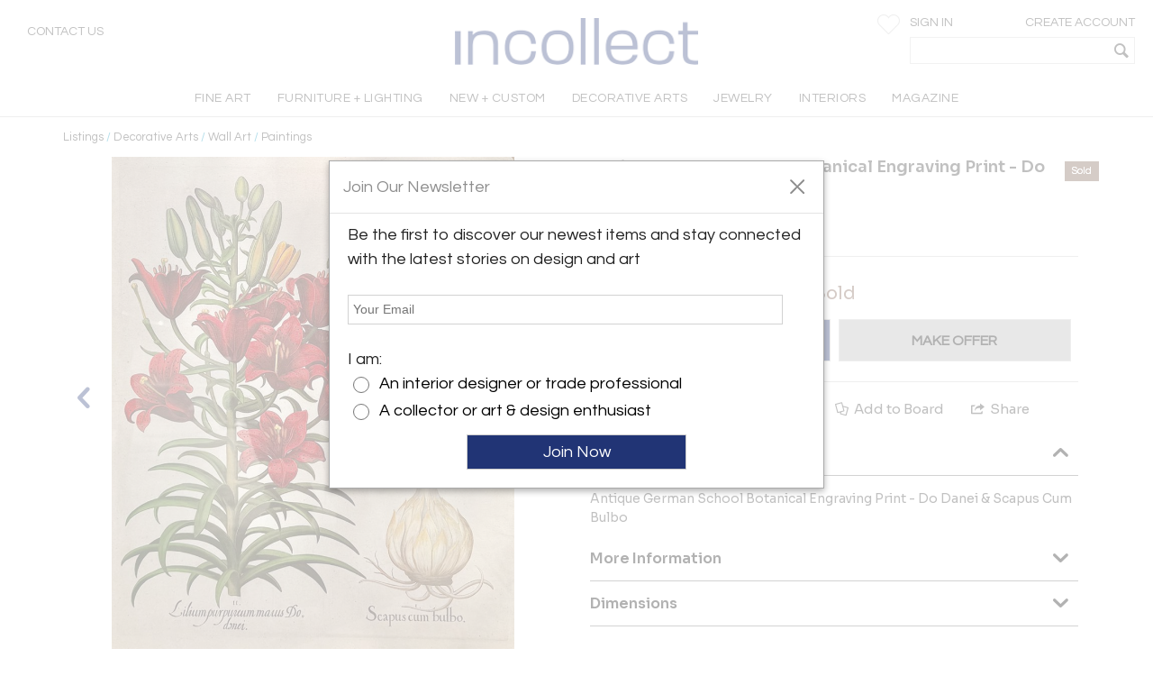

--- FILE ---
content_type: text/html; charset=utf-8
request_url: https://www.incollect.com/listings/decorative-arts/wall-art/antique-german-school-botanical-engraving-print-do-danei-scapus-cum-bulbo-726499
body_size: 17423
content:


<!DOCTYPE html>
<html xmlns="http://www.w3.org/1999/xhtml"
      xml:lang="en" version="XHTML+RDFa 1.0"
      dir="ltr">

<head profile="http://www.w3.org/1999/xhtml/vocab">
   <script src="https://cdn.jsdelivr.net/gh/orestbida/cookieconsent@v3.0.0/dist/cookieconsent.umd.js"></script>
  <!-- Global site tag (gtag.js) - Google Analytics -->
  <script async src="https://www.googletagmanager.com/gtag/js?id=G-NQDE4F4ELM"
          type="text/plain" data-cookieconsent="analytics" data-category="analytics"></script>
  <script type="text/plain" data-cookieconsent="analytics" data-category="analytics">
    window.dataLayer = window.dataLayer || [];
    function gtag(){dataLayer.push(arguments)}
    gtag('js', new Date());

    gtag('config', 'G-NQDE4F4ELM', {
      custom_map: {'dimension2': 'username', 'dimension3': 'usertype', 'dimension4': 'listingdetailnid'}
    });

    gtag('set', {'USER_ID': 0}); // Set the user ID using signed-in user_id.

//     Sends the custom dimension to Google Analytics.
    gtag('event', 'Click', {'username': 'Anonymous User', 'usertype': ''});


  </script>

  <!-- Google DataLayer -->
  <script type="text/plain" data-cookieconsent="analytics" data-category="analytics">window.dataLayer = window.dataLayer || [];
    dataLayer.push({'username':'Anonymous User','event':'Click','USER_ID': '0'});</script>


  <!-- Google Tag Manager -->
  <script type="text/plain" data-cookieconsent="analytics" data-category="analytics">(function(w,d,s,l,i){w[l]=w[l]||[];w[l].push({'gtm.start':
      new Date().getTime(),event:'gtm.js'});var f=d.getElementsByTagName(s)[0],
      j=d.createElement(s),dl=l!='dataLayer'?'&l='+l:'';j.async=true;j.src=
      'https://www.googletagmanager.com/gtm.js?id='+i+dl;f.parentNode.insertBefore(j,f);
    })(window,document,'script','dataLayer','GTM-KCZH59T');</script>
  <!-- End Google Tag Manager -->

  <meta charset="utf-8" />
<meta name="Generator" content="Drupal 7 (http://drupal.org)" />
<meta http-equiv="x-dns-prefetch-control" content="on" />
<link rel="dns-prefetch" href="//cdn.incollect.com" />
<link rel="canonical" href="https://www.incollect.com/listings/decorative-arts/wall-art/antique-german-school-botanical-engraving-print-do-danei-scapus-cum-bulbo-726499" />
<link rel="shortlink" href="/node/726499" />
<link rel="shortcut icon" href="https://www.incollect.com/sites/all/themes/cms_publisher_light/favicon.ico" type="image/vnd.microsoft.icon" />
<meta name="description" content="Antique German School Botanical Engraving Print - Do Danei &amp; Scapus Cum Bulbo offered by PROSPR on InCollect" />
<meta name="ROBOTS" content="INDEX, FOLLOW" />
<meta property="og:title" content="Antique German School Botanical Engraving Print - Do Danei &amp; Scapus Cum Bulbo" />
<meta property="og:description" content="Antique German School Botanical Engraving Print - Do Danei &amp; Scapus Cum Bulbo offered by PROSPR on InCollect" />
<meta property="og:type" content="product" />
<meta property="og:site_name" content="InCollect" />
<meta property="og:image" content="https://cdn.incollect.com/sites/default/files/medium/Antique-German-School-Botanical-Engraving-Print-Do-Danei-Scapus-Cum-Bulbo-726499-3651868.jpg" />
<meta name="viewport" content="width=device-width, initial-scale=1.0, maximum-scale=1.0,user-scalable=no" />
    <title>Antique German School Botanical Engraving Print - Do Danei & Scapus Cum Bulbo</title>
    <meta charset="utf-8">
    <meta http-equiv="X-UA-Compatible" content="IE=edge">
    <meta name="robots" content="noodp, noydir">
    <link rel="apple-touch-icon" href="/sites/all/themes/cms_publisher_light/apple-touch-icon.png"/>
    <link rel="apple-touch-icon" href="/sites/all/themes/cms_publisher_light/apple-touch-icon-precomposed.png"/>
  <link type="text/css" rel="stylesheet" href="https://cdn.incollect.com/sites/default/files/cdn/css/http/css_U8PsFmuewdZr6d5kYFW1ZgWm8qvtOhnoUlxrDYYNZWs.css" media="all" />

  
  <link rel="stylesheet" href="https://cdn.jsdelivr.net/gh/orestbida/cookieconsent@3.1.0/dist/cookieconsent.css">

</head>

<body class="html not-front not-logged-in no-sidebars page-node page-node- page-node-726499 node-type-listing section-listings drawer drawer-left"  ng-app="incollectApp">

<div class="transparent-overlay" id="genericLoadingPage"></div>


  <input type="hidden" id="anonym-user" value="anonymous" />

<input type="hidden" id="baseUrlValue" value="https://www.incollect.com"/>


  <div class="region region-drawermenu">
    <div id="block-cms-navigation-menu-top-menu-drawer-block" class="block block-cms-navigation-menu first last odd">

      
  <div class="fat-nav">
  <div class="fat-nav__wrapper drawer-nav">
  </div>
</div>
  <ul class="fat-nav-buttons action-buttons-group">
    <li class="action-button-item"><a
        href="/cms_login/sign_up/"
        class="btn btn-block btn-default btn-flat btn-new">Create an Account</a></li>
    <li class="action-button-item">
      <span id="popupSignInIdMobile" class="btn btn-block btn-default btn-flat btn-new">Sign
        In</span></li>
  </ul>

</div>
  </div>

<div class="main-wrapper drawer-overlay">
            <div class="main-wrapper-inner ">
        
        <div id="main-top-bar" class="" header-scroll>  <div class="region region-maintopbar">
    <div id="block-cms-navigation-menu-top-search-bar-block" class="block block-cms-navigation-menu first odd">

      
  
<div id="top-search-bar" >
    <input type="hidden" id="message-center-number" value="0">
    <input type="hidden" id="message-center-quotation-number" value="0">
    <div class="contact-us-container hidden-xs hidden-sm">
      <a href="#" id="contact-us-button" >Contact Us</a>
    </div>
    <div class="main-nav-logo">
        <a href="https://www.incollect.com">
            <img alt="Interior Design Ideas" class="logo-blue ishidden"
                 image-src="https://www.incollect.com/sites/all/themes/cms_publisher_light/images/incollect-logo-blue.png">
            <img alt="Interior Design Ideas" class="logo-white"
                 src="https://cdn.incollect.com/sites/all/themes/cms_publisher_light/images/incollect-logo-white.png">
        </a>
    </div>
    <div class="top-bar-profile-box">
                <div class="account-selector hidden-xs">
              <a href="https://www.incollect.com/cms_login/sign_in" class=""
                 id="siginButton">
                  <span class=" ">Sign In</span>
                              </a>
              <a href="https://www.incollect.com/cms_login/sign_up"
                 class="create-account-label float-r">
                  <span class=" ">Create Account</span>
                              </a>
          </div>
          <div class="account-selector visible-xs-inline">
              <a href="https://www.incollect.com/cms_login/sign_in" class="">
                  <span class="icon-user"></span>
              </a>
          </div>

      
      
            <div class="header-heart-icon hidden-xs hidden-sm">
          <button class="savePageNotLoggedUser header-icon heart-icon">
          </button>
      </div>
            <div id="currencyHeader" class="header-heart-icon hidden-xs hidden-sm"
           currency-directive zindex-priority="currencySelect-menu" close-on-scroll="true">
          <select id="currencySelect" ng-options="currency as currency.field for currency in currencies" ng-model="selectedCurrency" >
          </select>
      </div>

      
       
        <incollect-search data-search=""
                data-base-url="https://www.incollect.com"></incollect-search>

    </div>
</div>

</div>
<div id="block-cms-navigation-menu-top-menu-bar-block" class="block block-cms-navigation-menu last even">

      
  
<div id="top-menu-bar" class="hidden-xs ishidden" data-uid="">
  <div class="main-nav-container fluid-container">

    <ul id="mainNavMenuLeft" class="main-nav-menu">

                <li class="main-nav-item collapsed-xs">
              <a data-categoryid="1"
                 id="listing_menu_1"
                 class="main-nav-item-link  top-menu-name-"
                 href="https://www.incollect.com/browse/browse-fine-art ">
                  <span>FINE ART</span>
                                  <span class="action-collapse visible-xs">
                    <i class="icon-down-open down"></i>
                    <i class="icon-up-open up"></i>
                  </span>
                              </a>
                              <div class="main-nav-categories" >
                  <div class="main-nav-cat main-nav-cat-border">
                                        <ul>
                                               <li fix="url">
                            <a href="https://www.incollect.com/browse/browse-fine-art"
                               class="">
                              SHOP BY CATEGORY                            </a>
                          </li>
                                               <li fix="url">
                            <a href="https://www.incollect.com/listing/fine-art/style/contemporary"
                               class="">
                              Contemporary Art                            </a>
                          </li>
                                               <li fix="url">
                            <a href="https://www.incollect.com/listing/fine-art?period=16"
                               class="">
                              20th Century Art                            </a>
                          </li>
                                               <li fix="url">
                            <a href="https://www.incollect.com/listing/fine-art?period=3"
                               class="">
                              19th Century Art                            </a>
                          </li>
                                               <li fix="url">
                            <a href="https://www.incollect.com/listing/fine-art?period=1"
                               class="">
                              Pre 18th Century                             </a>
                          </li>
                                               <li fix="url">
                            <a href="https://www.incollect.com/listing/fine-art?period=2"
                               class="">
                              18th Century Art                            </a>
                          </li>
                                               <li fix="url">
                            <a href="https://www.incollect.com/listing/fine-art/paintings"
                               class="">
                              Paintings                            </a>
                          </li>
                                               <li fix="url">
                            <a href="https://www.incollect.com/listing/fine-art/prints"
                               class="">
                              Prints                            </a>
                          </li>
                                               <li fix="url">
                            <a href="https://www.incollect.com/listing/fine-art/photographs"
                               class="">
                              Photographs                            </a>
                          </li>
                                               <li fix="url">
                            <a href="https://www.incollect.com/listing/fine-art/works-on-paper"
                               class="">
                              Works on Paper                            </a>
                          </li>
                                               <li fix="url">
                            <a href="https://www.incollect.com/listing/fine-art/style/folk-art"
                               class="">
                              Folk Art                            </a>
                          </li>
                                               <li fix="url">
                            <a href="https://www.incollect.com/listing/fine-art/sculpture"
                               class="">
                              Sculpture                            </a>
                          </li>
                                               <li fix="url">
                            <a href="https://www.incollect.com/listing/fine-art/style/asian-art"
                               class="">
                              Asian Art                            </a>
                          </li>
                                               <li fix="url">
                            <a href="https://www.incollect.com/listing/fine-art/mixed-media"
                               class="">
                              Mixed Media                            </a>
                          </li>
                                               <li fix="url">
                            <a href="https://www.incollect.com/listing/fine-art/posters"
                               class="">
                              Posters                            </a>
                          </li>
                                               <li fix="url">
                            <a href="https://www.incollect.com/listing/fine-art"
                               class="bottom-link">
                              All Listings                            </a>
                          </li>
                                          </ul>
                    <ul class="main-nav-cat-especial-links hidden-xs">
                                              <li>
                          <a href="https://www.incollect.com/professionals/dealers/fine-art?site_type=1">Fine Art Dealers</a>
                        </li>
                                          </ul>
                  </div>
                                    <div class="main-nav-cat main-nav-cat-border hidden-xs">
                                        <ul>
                                              <li>
                          <a href="https://www.incollect.com/browse/browse-fine-art"
                             class="">
                            SHOP BY PRICE</a>
                        </li>
                                              <li>
                          <a href="https://www.incollect.com/listing/fine-art?multiple=price&price=0,2500"
                             class="">
                            Under $2,500</a>
                        </li>
                                              <li>
                          <a href="https://www.incollect.com/listing/fine-art?multiple=price&price=0,5000"
                             class="">
                            Under $5,000</a>
                        </li>
                                              <li>
                          <a href="https://www.incollect.com/listing/fine-art?multiple=price&price=0,10000"
                             class="">
                            Under $10,000</a>
                        </li>
                                              <li>
                          <a href="https://www.incollect.com/listing/fine-art?multiple=price&price=0,25000"
                             class="">
                            Under $25,000</a>
                        </li>
                                              <li>
                          <a href="https://www.incollect.com"
                             class="">
                            ---</a>
                        </li>
                                              <li>
                          <a href="https://www.incollect.com/browse/browse-fine-art"
                             class="">
                            SHOP BY SIZE</a>
                        </li>
                                              <li>
                          <a href="https://www.incollect.com/listing/fine-art?width=0,18&multiple=dimension"
                             class="">
                            Small – less than 18” wide</a>
                        </li>
                                              <li>
                          <a href="https://www.incollect.com/listing/fine-art?width=18,48&multiple=dimension"
                             class="">
                            Medium – 18”- 48” wide</a>
                        </li>
                                              <li>
                          <a href="https://www.incollect.com/listing/fine-art?multiple=dimension&width=48,600"
                             class="">
                            Large – over 48” wide</a>
                        </li>
                                          </ul>
                  </div>
                                                      <div class="main-nav-cat hidden-xs">
                                        <ul>
                                              <li>
                          <a href="https://www.incollect.com/browse/browse-fine-art"
                             class="">
                            SHOP BY STYLE</a>
                        </li>
                                              <li>
                          <a href="https://www.incollect.com/listing/fine-art/style/realism"
                             class="">
                            Realism</a>
                        </li>
                                              <li>
                          <a href="https://www.incollect.com/listing/fine-art/paintings/abstract"
                             class="">
                            Abstract Paintings</a>
                        </li>
                                              <li>
                          <a href="https://www.incollect.com/listing/fine-art/paintings/figurative"
                             class="">
                            Figurative Paintings</a>
                        </li>
                                              <li>
                          <a href="https://www.incollect.com/listing/fine-art/paintings/landscape"
                             class="">
                            Landscape Paintings</a>
                        </li>
                                              <li>
                          <a href="https://www.incollect.com/listing/fine-art/paintings/portrait"
                             class="">
                            Portrait Paintings</a>
                        </li>
                                              <li>
                          <a href="https://www.incollect.com/listing/fine-art/paintings/still-life"
                             class="">
                            Still Life Paintings</a>
                        </li>
                                          </ul>
                  </div>
                                                        <div class="main-nav-cat main-nav-cat-images hidden-xs">
                      <ul>
                                                  
                            <li>
                              <a href="https://www.incollect.com/professionals/dealers/galeria-luis-carvajal"
                              target="">
                                  <img alt="" src="https://cdn.incollect.com/sites/default/files/original/1762439139-galerialuiscarvajal-fineart-rolloverbanner-540x270.jpg">
                                  <div>
                                                                      </div>
                              </a>
                           </li>
                                                                          
                            <li>
                              <a href="https://www.incollect.com/professionals/dealers/m-fine-arts-galerie"
                              target="">
                                  <img alt="" src="https://cdn.incollect.com/sites/default/files/original/1769626027-mfinearts-fineart-rolloverbanner-540x270.jpg">
                                  <div>
                                                                      </div>
                              </a>
                           </li>
                                                                      </ul>
                    </div>
                                  </div>
                      </li>
                <li class="main-nav-item collapsed-xs">
              <a data-categoryid="3"
                 id="listing_menu_3"
                 class="main-nav-item-link  top-menu-name-"
                 href="https://www.incollect.com/listing/furniture">
                  <span>FURNITURE + LIGHTING</span>
                                  <span class="action-collapse visible-xs">
                    <i class="icon-down-open down"></i>
                    <i class="icon-up-open up"></i>
                  </span>
                              </a>
                              <div class="main-nav-categories" >
                  <div class="main-nav-cat main-nav-cat-border">
                                        <h2 class="hidden-xs">
                      Shop By Category
                    </h2>
                                        <ul>
                                               <li fix="url">
                            <a href="https://www.incollect.com/listing/furniture?period=19"
                               class="">
                              Vintage & Modern                            </a>
                          </li>
                                               <li fix="url">
                            <a href="https://www.incollect.com/listing/furniture?period=18"
                               class="">
                              Antique (100+ yrs)                            </a>
                          </li>
                                               <li fix="url">
                            <a href="https://www.incollect.com/listing/furniture?period=15"
                               class="">
                              New & Custom                            </a>
                          </li>
                                               <li fix="url">
                            <a href="https://www.incollect.com/listing/furniture/lighting"
                               class="">
                              Lighting                            </a>
                          </li>
                                               <li fix="url">
                            <a href="https://www.incollect.com/listing/furniture/seating"
                               class="">
                              Seating                            </a>
                          </li>
                                               <li fix="url">
                            <a href="https://www.incollect.com/listing/furniture/mirrors"
                               class="">
                              Mirrors                            </a>
                          </li>
                                               <li fix="url">
                            <a href="https://www.incollect.com/listing/furniture/tables"
                               class="">
                              Tables                            </a>
                          </li>
                                               <li fix="url">
                            <a href="https://www.incollect.com/listing/furniture/case-pieces"
                               class="">
                              Storage & Case Pieces                            </a>
                          </li>
                                               <li fix="url">
                            <a href="https://www.incollect.com/listing/furniture/beds-screens-other"
                               class="">
                              Beds, Screens & Other                            </a>
                          </li>
                                               <li fix="url">
                            <a href="https://www.incollect.com/listing/furniture/style/outdoor-garden"
                               class="">
                              Outdoor/Garden                            </a>
                          </li>
                                               <li fix="url">
                            <a href="https://www.incollect.com/listing/furniture?displaysold=0"
                               class="bottom-link">
                              All Categories                            </a>
                          </li>
                                          </ul>
                    <ul class="main-nav-cat-especial-links hidden-xs">
                                              <li>
                          <a href="https://www.incollect.com/professionals/dealers/furniture?site_type=1">Furniture Dealers</a>
                        </li>
                                              <li>
                          <a href="https://www.incollect.com/listing?nydc=1">The Gallery at 200 LEX</a>
                        </li>
                                          </ul>
                  </div>
                                    <div class="main-nav-cat main-nav-cat-border hidden-xs">
                                          <h2>
                        Shop By Artist
                      </h2>
                                        <ul>
                                              <li>
                          <a href="https://www.incollect.com/artist/furniture"
                             class="">
                            ALL ARTISTS</a>
                        </li>
                                              <li>
                          <a href="https://www.incollect.com/artist/furniture?sort_studio_artist=1"
                             class="">
                            All Studio Artists</a>
                        </li>
                                              <li>
                          <a href="https://www.incollect.com/artists/vintage-alvar-aalto-furniture-lighting-chairs-pendants-finnish-designer"
                             class="">
                            Alvar Aalto</a>
                        </li>
                                              <li>
                          <a href="https://www.incollect.com/artists/barovier-toso"
                             class="">
                            Barovier & Toso</a>
                        </li>
                                              <li>
                          <a href="https://www.incollect.com/artists/edward-wormley-furniture"
                             class="">
                            Edward Wormley</a>
                        </li>
                                              <li>
                          <a href="https://www.incollect.com/artists/george-nakashima-furniture"
                             class="">
                            George Nakashima</a>
                        </li>
                                              <li>
                          <a href="https://www.incollect.com/artists/hans-wegner-furniture-chairs"
                             class="">
                            Hans Wegner</a>
                        </li>
                                              <li>
                          <a href="https://www.incollect.com/artists/kalmar-lighting-chandeliers"
                             class="">
                            Kalmar Lighting</a>
                        </li>
                                              <li>
                          <a href="https://www.incollect.com/artists/karl-springer"
                             class="">
                            Karl Springer</a>
                        </li>
                                              <li>
                          <a href="https://www.incollect.com/artists/maison-jansen-furniture"
                             class="">
                            Maison Jansen</a>
                        </li>
                                              <li>
                          <a href="https://www.incollect.com/artists/milo-baughman-furniture"
                             class="">
                            Milo Baughman</a>
                        </li>
                                              <li>
                          <a href="https://www.incollect.com/artists/paolo-buffa"
                             class="">
                            Paolo Buffa</a>
                        </li>
                                              <li>
                          <a href="https://www.incollect.com/artists/paul-evans-furniture"
                             class="">
                            Paul Evans</a>
                        </li>
                                              <li>
                          <a href="https://www.incollect.com/artists/paavo-tynell-lamps"
                             class="">
                            Paavo Tynell</a>
                        </li>
                                              <li>
                          <a href="https://www.incollect.com/artists/stilnovo"
                             class="">
                            Stilnovo</a>
                        </li>
                                              <li>
                          <a href="https://www.incollect.com/TH-robsjohn-gibbings-furniture"
                             class="">
                            T.H. Robsjohn-Gibbings</a>
                        </li>
                                              <li>
                          <a href="https://www.incollect.com/artists/tommi-parzinger-furniture-lamps"
                             class="">
                            Tommi Parzinger</a>
                        </li>
                                              <li>
                          <a href="https://www.incollect.com/artists/venini-glass-chandeliers-lighting"
                             class="">
                            Venini</a>
                        </li>
                                          </ul>
                  </div>
                                                                          <div class="main-nav-cat main-nav-cat-images hidden-xs">
                      <ul>
                                                  
                            <li>
                              <a href="https://www.incollect.com/professionals/dealers/appleton-arts"
                              target="">
                                  <img alt="" src="https://cdn.incollect.com/sites/default/files/original/1762450931-appleton-furniture-rolloverbanner-540x270.jpg">
                                  <div>
                                                                      </div>
                              </a>
                           </li>
                                                                          
                            <li>
                              <a href="https://www.incollect.com/professionals/dealers/maison-rapin"
                              target="">
                                  <img alt="" src="https://cdn.incollect.com/sites/default/files/original/1741714779-id-widerollover-f-l2-maisonrapin.png">
                                  <div>
                                                                      </div>
                              </a>
                           </li>
                                                                      </ul>
                    </div>
                                  </div>
                      </li>
                <li class="main-nav-item collapsed-xs">
              <a data-categoryid="255"
                 id="listing_menu_255"
                 class="main-nav-item-link  top-menu-name-"
                 href="https://www.incollect.com/listing/furniture?period=15">
                  <span>NEW + CUSTOM</span>
                                  <span class="action-collapse visible-xs">
                    <i class="icon-down-open down"></i>
                    <i class="icon-up-open up"></i>
                  </span>
                              </a>
                              <div class="main-nav-categories" >
                  <div class="main-nav-cat main-nav-cat-border">
                                        <ul>
                                               <li fix="url">
                            <a href="https://www.incollect.com/listing/furniture/style/collectible-design?period=15"
                               class="">
                              Collectible Design                            </a>
                          </li>
                                               <li fix="url">
                            <a href="https://www.incollect.com/listing/furniture?isstudio=1&period=15"
                               class="">
                              Artisan Made                            </a>
                          </li>
                                               <li fix="url">
                            <a href="https://www.incollect.com/listing/furniture?isbrand=1&period=15"
                               class="">
                              Boutique Brands                            </a>
                          </li>
                                               <li fix="url">
                            <a href="https://www.incollect.com/listing/furniture?customizable=1&period=15"
                               class="">
                              Customizable Furniture & Lighting                            </a>
                          </li>
                                               <li fix="url">
                            <a href="https://www.incollect.com/artist?sort_studio_artist=1"
                               class="">
                              All Studio Artists                            </a>
                          </li>
                                               <li fix="url">
                            <a href="https://www.incollect.com/artist?sort_brand_artist=1"
                               class="">
                              All Brands                            </a>
                          </li>
                                               <li fix="url">
                            <a href="https://www.incollect.com/browse/Top-Studio-Artists"
                               class="">
                              Featured Studio Artists                            </a>
                          </li>
                                               <li fix="url">
                            <a href="https://www.incollect.com/listing/furniture?period=15 "
                               class="">
                              All New & Custom Furniture & Lighting                            </a>
                          </li>
                                          </ul>
                    <ul class="main-nav-cat-especial-links hidden-xs">
                                          </ul>
                  </div>
                                    <div class="main-nav-cat main-nav-cat-border hidden-xs">
                                        <ul>
                                              <li>
                          <a href="https://www.incollect.com/listing/furniture/seating?period=15"
                             class="">
                            Seating</a>
                        </li>
                                              <li>
                          <a href="https://www.incollect.com/listing/furniture/lighting?period=15"
                             class="">
                            Lighting</a>
                        </li>
                                              <li>
                          <a href="https://www.incollect.com/listing/furniture/tables?period=15"
                             class="">
                            Tables</a>
                        </li>
                                              <li>
                          <a href="https://www.incollect.com/listing/furniture/case-pieces?period=15"
                             class="">
                            Case Pieces & Storage</a>
                        </li>
                                              <li>
                          <a href="https://www.incollect.com/listing/decorative-arts/mirrors?period=15"
                             class="">
                            Mirrors</a>
                        </li>
                                              <li>
                          <a href="https://www.incollect.com/listing/decorative-arts/decorative-objects?period=15"
                             class="">
                            Decorative Objects</a>
                        </li>
                                              <li>
                          <a href="https://www.incollect.com/listing/decorative-arts?period=15&medium=10&multiple=medium"
                             class="">
                            Ceramics</a>
                        </li>
                                              <li>
                          <a href="https://www.incollect.com/listing/decorative-arts/textiles?period=15"
                             class="">
                            Rugs & Carpets</a>
                        </li>
                                              <li>
                          <a href="https://www.incollect.com/listing/decorative-arts/tablewares?period=15"
                             class="">
                            Tablewares</a>
                        </li>
                                          </ul>
                  </div>
                                                                          <div class="main-nav-cat main-nav-cat-images hidden-xs">
                      <ul>
                                                  
                            <li>
                              <a href="https://www.incollect.com/professionals/dealers/greenapple"
                              target="">
                                  <img alt="" src="https://cdn.incollect.com/sites/default/files/original/1762960116-rollover-banner-e0027775.jpg">
                                  <div>
                                                                      </div>
                              </a>
                           </li>
                                                                          
                            <li>
                              <a href="https://www.incollect.com/professionals/dealers/todd-merrill-studio-dealer"
                              target="">
                                  <img alt="" src="https://cdn.incollect.com/sites/default/files/original/1757510405-id-new-custom-widerollover-toddmerrill.png">
                                  <div>
                                                                      </div>
                              </a>
                           </li>
                                                                      </ul>
                    </div>
                                  </div>
                      </li>
                <li class="main-nav-item collapsed-xs">
              <a data-categoryid="4"
                 id="listing_menu_4"
                 class="main-nav-item-link  top-menu-name-"
                 href="https://www.incollect.com/browse/browse-decorative-arts">
                  <span>DECORATIVE ARTS</span>
                                  <span class="action-collapse visible-xs">
                    <i class="icon-down-open down"></i>
                    <i class="icon-up-open up"></i>
                  </span>
                              </a>
                              <div class="main-nav-categories" >
                  <div class="main-nav-cat main-nav-cat-border">
                                        <h2 class="hidden-xs">
                      Shop By Category
                    </h2>
                                        <ul>
                                               <li fix="url">
                            <a href="https://www.incollect.com/listing/decorative-arts"
                               class="">
                              NEW LISTINGS                            </a>
                          </li>
                                               <li fix="url">
                            <a href="https://www.incollect.com/listing/decorative-arts/decorative-objects?medium=10&multiple=medium"
                               class="">
                              Ceramics                            </a>
                          </li>
                                               <li fix="url">
                            <a href="https://www.incollect.com/listing/decorative-arts?medium=5&multiple=medium"
                               class="">
                              Glass                            </a>
                          </li>
                                               <li fix="url">
                            <a href="https://www.incollect.com/listing/decorative-arts/style/folk-art"
                               class="">
                              Folk Art                            </a>
                          </li>
                                               <li fix="url">
                            <a href="https://www.incollect.com/listing/decorative-arts/style/americana"
                               class="">
                              Americana                            </a>
                          </li>
                                               <li fix="url">
                            <a href="https://www.incollect.com/listing/decorative-arts?medium=6&multiple=medium"
                               class="">
                              Silver                            </a>
                          </li>
                                               <li fix="url">
                            <a href="https://www.incollect.com/listing/decorative-arts/textiles-wallpaper"
                               class="">
                              Textiles & Pillows                            </a>
                          </li>
                                               <li fix="url">
                            <a href="https://www.incollect.com/listing/decorative-arts?period=18"
                               class="">
                              Antiques                            </a>
                          </li>
                                               <li fix="url">
                            <a href="https://www.incollect.com/listing/decorative-arts/decorative-objects"
                               class="">
                              Decorative Objects                            </a>
                          </li>
                                               <li fix="url">
                            <a href="https://www.incollect.com/listing/decorative-arts/textiles"
                               class="">
                              Rugs & Carpets                            </a>
                          </li>
                                               <li fix="url">
                            <a href="https://www.incollect.com/listing/decorative-arts/tablewares"
                               class="">
                              Tablewares & Barware                            </a>
                          </li>
                                               <li fix="url">
                            <a href="https://www.incollect.com/listing/decorative-arts/wall-art"
                               class="">
                              Wall Art                            </a>
                          </li>
                                               <li fix="url">
                            <a href="https://www.incollect.com/listing/decorative-arts/clocks"
                               class="">
                              Clocks                            </a>
                          </li>
                                               <li fix="url">
                            <a href="https://www.incollect.com/listing/decorative-arts/style/asian"
                               class="">
                              Asian                            </a>
                          </li>
                                               <li fix="url">
                            <a href="https://www.incollect.com/listing/decorative-arts/style/ancient-art"
                               class="">
                              Ancient Art                            </a>
                          </li>
                                               <li fix="url">
                            <a href="https://www.incollect.com/listing/decorative-arts/garden-architectural"
                               class="">
                              Garden & Architectural                            </a>
                          </li>
                                               <li fix="url">
                            <a href="https://www.incollect.com/listing/decorative-arts/tribal-native-american"
                               class="">
                              Tribal & Native American                            </a>
                          </li>
                                               <li fix="url">
                            <a href="https://www.incollect.com/listing/decorative-arts/marine-objects"
                               class="">
                              Marine Objects                            </a>
                          </li>
                                               <li fix="url">
                            <a href="https://www.incollect.com/listing/decorative-arts/books"
                               class="">
                              Books                            </a>
                          </li>
                                               <li fix="url">
                            <a href="https://www.incollect.com/listing/decorative-arts"
                               class="bottom-link">
                              All Categories                            </a>
                          </li>
                                          </ul>
                    <ul class="main-nav-cat-especial-links hidden-xs">
                                              <li>
                          <a href="https://www.incollect.com/professionals/dealers/decorative-arts?site_type=1">Decorative Arts Dealers</a>
                        </li>
                                          </ul>
                  </div>
                                    <div class="main-nav-cat main-nav-cat-border hidden-xs">
                                          <h2>
                        Shop By Artist
                      </h2>
                                        <ul>
                                              <li>
                          <a href="https://www.incollect.com/artist/decorative-arts"
                             class="">
                            ALL ARTISTS</a>
                        </li>
                                              <li>
                          <a href="https://www.incollect.com/artist/decorative-arts?sort_studio_artist=1"
                             class="">
                            All Studio Artists</a>
                        </li>
                                              <li>
                          <a href="https://www.incollect.com/artists/axel-salto"
                             class="">
                            Axel Salto</a>
                        </li>
                                              <li>
                          <a href="https://www.incollect.com/artists/angelo-lelli"
                             class="">
                            Angelo Lelli</a>
                        </li>
                                              <li>
                          <a href="https://www.incollect.com/artists/charles-hollis-jones-furniture"
                             class="">
                            Charles Hollis Jones</a>
                        </li>
                                              <li>
                          <a href="https://www.incollect.com/artists/curtis-jere"
                             class="">
                            Curtis Jere</a>
                        </li>
                                              <li>
                          <a href="https://www.incollect.com/artists/fontana-arte-lighting-lamps"
                             class="">
                            Fontana Arte</a>
                        </li>
                                              <li>
                          <a href="https://www.incollect.com/artists/george-jensen-silver"
                             class="">
                            Georg Jensen</a>
                        </li>
                                              <li>
                          <a href="https://www.incollect.com/artists/gilbert-rohde-furniture"
                             class="">
                            Gilbert Rohde</a>
                        </li>
                                              <li>
                          <a href="https://www.incollect.com/artists/gio-ponti"
                             class="">
                            Gio Ponti</a>
                        </li>
                                              <li>
                          <a href="https://www.incollect.com/artists/james-anthony-bearden"
                             class="">
                            James Anthony Bearden</a>
                        </li>
                                              <li>
                          <a href="https://www.incollect.com/artists/john-dickinson-tables"
                             class="">
                            John Dickinson</a>
                        </li>
                                              <li>
                          <a href="https://www.incollect.com/artists/just-andersen-furniture-antiques"
                             class="">
                            Just Andersen</a>
                        </li>
                                              <li>
                          <a href="https://www.incollect.com/artists/marco-zanuso-chairs"
                             class="">
                            Marco Zanuso</a>
                        </li>
                                              <li>
                          <a href="https://www.incollect.com/artists/paavo-tynell-lamps"
                             class="">
                            Paavo Tynell</a>
                        </li>
                                              <li>
                          <a href="https://www.incollect.com/artists/philip-and-kelvin-laverne-furniture"
                             class="">
                            Philip & Kelvin LaVerne</a>
                        </li>
                                              <li>
                          <a href="https://www.incollect.com/artists/piero-fornasetti"
                             class="">
                            Piero Fornasetti</a>
                        </li>
                                              <li>
                          <a href="https://www.incollect.com/artists/tiffany-studios"
                             class="">
                            Tiffany Studios</a>
                        </li>
                                          </ul>
                  </div>
                                                                          <div class="main-nav-cat main-nav-cat-images hidden-xs">
                      <ul>
                                                  
                            <li>
                              <a href="https://www.incollect.com/professionals/dealers/nelson-and-nelson-antiques"
                              target="">
                                  <img alt="" src="https://cdn.incollect.com/sites/default/files/original/1762548045-widerolloverbanner-2.jpg">
                                  <div>
                                                                      </div>
                              </a>
                           </li>
                                                                          
                            <li>
                              <a href="https://www.incollect.com/professionals/dealers/gallery-bac"
                              target="">
                                  <img alt="" src="https://cdn.incollect.com/sites/default/files/original/1762451774-bac-decarts-rolloverbanner-540x2702.jpg">
                                  <div>
                                                                      </div>
                              </a>
                           </li>
                                                                      </ul>
                    </div>
                                  </div>
                      </li>
                <li class="main-nav-item collapsed-xs">
              <a data-categoryid="6"
                 id="listing_menu_6"
                 class="main-nav-item-link  top-menu-name-"
                 href="https://www.incollect.com/listing/jewelry">
                  <span>JEWELRY</span>
                                  <span class="action-collapse visible-xs">
                    <i class="icon-down-open down"></i>
                    <i class="icon-up-open up"></i>
                  </span>
                              </a>
                              <div class="main-nav-categories" >
                  <div class="main-nav-cat main-nav-cat-border">
                                        <h2 class="hidden-xs">
                      Shop By Category
                    </h2>
                                        <ul>
                                               <li fix="url">
                            <a href="https://www.incollect.com/listing/jewelry"
                               class="">
                              NEW LISTINGS                            </a>
                          </li>
                                               <li fix="url">
                            <a href="https://www.incollect.com/listing/jewelry/rings"
                               class="">
                              Rings                            </a>
                          </li>
                                               <li fix="url">
                            <a href="https://www.incollect.com/listing/jewelry/bracelets"
                               class="">
                              Bracelets                            </a>
                          </li>
                                               <li fix="url">
                            <a href="https://www.incollect.com/listing/jewelry/necklaces-pendants"
                               class="">
                              Necklaces & Pendants                            </a>
                          </li>
                                               <li fix="url">
                            <a href="https://www.incollect.com/listing/jewelry/earrings"
                               class="">
                              Earrings                            </a>
                          </li>
                                               <li fix="url">
                            <a href="https://www.incollect.com/listing/jewelry/brooches-and-pins"
                               class="">
                              Brooches & Pins                            </a>
                          </li>
                                               <li fix="url">
                            <a href="https://www.incollect.com/listing/jewelry/watches"
                               class="">
                              Watches                            </a>
                          </li>
                                               <li fix="url">
                            <a href="https://www.incollect.com/listing/jewelry/cufflinks"
                               class="">
                              Cufflinks                            </a>
                          </li>
                                               <li fix="url">
                            <a href="https://www.incollect.com/listing/jewelry"
                               class="bottom-link">
                              All Categories                            </a>
                          </li>
                                          </ul>
                    <ul class="main-nav-cat-especial-links hidden-xs">
                                              <li>
                          <a href="https://www.incollect.com/professional/jewelry-watches">Jewelry Dealers</a>
                        </li>
                                          </ul>
                  </div>
                                    <div class="main-nav-cat main-nav-cat-border hidden-xs">
                                          <h2>
                        Shop By Artist
                      </h2>
                                        <ul>
                                              <li>
                          <a href="https://www.incollect.com/artist/jewelry"
                             class="">
                            ALL ARTISTS</a>
                        </li>
                                              <li>
                          <a href="https://www.incollect.com/artists/vintage-boucheron-estate-jewelry"
                             class="">
                            Boucheron</a>
                        </li>
                                              <li>
                          <a href="https://www.incollect.com/artists/vintage-buccellati-estate-jewelry"
                             class="">
                            Buccellati</a>
                        </li>
                                              <li>
                          <a href="https://www.incollect.com/artists/vintage-bulgari-estate-jewelry"
                             class="">
                            Bulgari</a>
                        </li>
                                              <li>
                          <a href="https://www.incollect.com/artists/vintage-cartier-estate-jewelry"
                             class="">
                            Cartier</a>
                        </li>
                                              <li>
                          <a href="https://www.incollect.com/artists/chanel"
                             class="">
                            Chanel</a>
                        </li>
                                              <li>
                          <a href="https://www.incollect.com/artists/vintage-david-yurman-estate-jewelry"
                             class="">
                            David Yurman</a>
                        </li>
                                              <li>
                          <a href="https://www.incollect.com/artists/vintage-david-webb-estate-jewelry"
                             class="">
                            David Webb</a>
                        </li>
                                              <li>
                          <a href="https://www.incollect.com/artists/george-jensen-silver"
                             class="">
                            Georg Jensen</a>
                        </li>
                                              <li>
                          <a href="https://www.incollect.com/artists/vintage-mauboussin-estate-jewelry"
                             class="">
                            Mauboussin</a>
                        </li>
                                              <li>
                          <a href="https://www.incollect.com/artists/vintage-oscar-heyman-brothers-jewelry"
                             class="">
                            Oscar Heyman & Brothers</a>
                        </li>
                                              <li>
                          <a href="https://www.incollect.com/artists/vintage-rolex-watches"
                             class="">
                            Rolex</a>
                        </li>
                                              <li>
                          <a href="https://www.incollect.com/artists/vintage-tiffany-estate-jewelry"
                             class="">
                            Tiffany & Co.</a>
                        </li>
                                              <li>
                          <a href="https://www.incollect.com/artists/van-cleef-arpels"
                             class="">
                            Van Cleef & Arpels</a>
                        </li>
                                          </ul>
                  </div>
                                                                          <div class="main-nav-cat main-nav-cat-images hidden-xs">
                      <ul>
                                                  
                            <li>
                              <a href="https://www.incollect.com/professionals/dealers/pampillonia-jewelers"
                              target="">
                                  <img alt="" src="https://cdn.incollect.com/sites/default/files/original/1741712557-id-widerollover-jewelry-pampillona.png">
                                  <div>
                                                                      </div>
                              </a>
                           </li>
                                                                          
                            <li>
                              <a href="https://www.incollect.com/professionals/dealers/the-back-vault-llc"
                              target="">
                                  <img alt="" src="https://cdn.incollect.com/sites/default/files/original/1741712471-id-widerollover-jewelry-backvault.png">
                                  <div>
                                                                      </div>
                              </a>
                           </li>
                                                                      </ul>
                    </div>
                                  </div>
                      </li>
                <li class="main-nav-item collapsed-xs">
              <a data-categoryid="7"
                 id="projects_menu_id"
                 class="main-nav-item-link  top-menu-name-"
                 href="https://www.incollect.com/photos">
                  <span>INTERIORS</span>
                                  <span class="action-collapse visible-xs">
                    <i class="icon-down-open down"></i>
                    <i class="icon-up-open up"></i>
                  </span>
                              </a>
                              <div class="main-nav-categories" >
                  <div class="main-nav-cat main-nav-cat-border">
                                        <ul>
                                               <li fix="url">
                            <a href="https://www.incollect.com/photos"
                               class="">
                              Interior Design Photos                            </a>
                          </li>
                                               <li fix="url">
                            <a href="https://www.incollect.com/projects"
                               class="">
                              Interior Design Projects                            </a>
                          </li>
                                          </ul>
                    <ul class="main-nav-cat-especial-links hidden-xs">
                                              <li>
                          <a href="https://www.incollect.com/professionals/design">Interior Designers & Architects</a>
                        </li>
                                          </ul>
                  </div>
                                    <div class="main-nav-cat main-nav-cat-border hidden-xs">
                                        <ul>
                                              <li>
                          <a href="https://www.incollect.com/photos?room=10"
                             class="">
                            Living Room</a>
                        </li>
                                              <li>
                          <a href="https://www.incollect.com/photos?room=2"
                             class="">
                            Bedroom</a>
                        </li>
                                              <li>
                          <a href="https://www.incollect.com/photos?room=4"
                             class="">
                            Dining Room</a>
                        </li>
                                              <li>
                          <a href="https://www.incollect.com/photos?room=9"
                             class="">
                            Kitchen</a>
                        </li>
                                              <li>
                          <a href="https://www.incollect.com/photos?room=1"
                             class="">
                            Bathroom</a>
                        </li>
                                              <li>
                          <a href="https://www.incollect.com/photos?room=6"
                             class="">
                            Entrance Hall</a>
                        </li>
                                              <li>
                          <a href="https://www.incollect.com/photos?room=15"
                             class="">
                            Staircase/ Hallway</a>
                        </li>
                                              <li>
                          <a href="https://www.incollect.com/photos?room=12"
                             class="">
                            Office/ Library</a>
                        </li>
                                              <li>
                          <a href="https://www.incollect.com/photos?room=7"
                             class="">
                            Exterior</a>
                        </li>
                                              <li>
                          <a href="https://www.incollect.com/photos?room=11"
                             class="">
                            Media/ Game Room</a>
                        </li>
                                              <li>
                          <a href="https://www.incollect.com/photos?room=13"
                             class="">
                            Outdoor Space</a>
                        </li>
                                              <li>
                          <a href="https://www.incollect.com/photos?room=3"
                             class="">
                            Children's Room</a>
                        </li>
                                              <li>
                          <a href="https://www.incollect.com/photos?room=14"
                             class="">
                            Pool</a>
                        </li>
                                              <li>
                          <a href="https://www.incollect.com/photos?room=5"
                             class="">
                            Dressing Room/ Closet</a>
                        </li>
                                          </ul>
                  </div>
                                                                          <div class="main-nav-cat main-nav-cat-images hidden-xs">
                      <ul>
                                                  
                            <li>
                              <a href="https://www.incollect.com/professionals/designers/jamie-bush"
                              target="">
                                  <img alt="" src="https://cdn.incollect.com/sites/default/files/original/1760563041-id-widerollover-jamiebush2.jpg">
                                  <div>
                                                                      </div>
                              </a>
                           </li>
                                                                                                                            
                            <li>
                              <a href="https://www.incollect.com/professionals/designers/kendall-wilkinson-design"
                              target="">
                                  <img alt="" src="https://cdn.incollect.com/sites/default/files/original/1758549377-id-widerollover-kendall-wilkinson.jpg">
                                  <div>
                                                                      </div>
                              </a>
                           </li>
                                                                      </ul>
                    </div>
                                  </div>
                      </li>
                <li class="main-nav-item collapsed-xs">
              <a data-categoryid="9"
                 id="listing_menu_9"
                 class="main-nav-item-link  top-menu-name-"
                 href="https://www.incollect.com/browse/magazine">
                  <span>MAGAZINE</span>
                                  <span class="action-collapse visible-xs">
                    <i class="icon-down-open down"></i>
                    <i class="icon-up-open up"></i>
                  </span>
                              </a>
                              <div class="main-nav-categories" >
                  <div class="main-nav-cat main-nav-cat-border">
                                        <ul>
                                               <li fix="url">
                            <a href="https://www.incollect.com/browse/magazine"
                               class="">
                              View All Articles                            </a>
                          </li>
                                          </ul>
                    <ul class="main-nav-cat-especial-links hidden-xs">
                                          </ul>
                  </div>
                                                                          <div class="main-nav-cat main-nav-cat-images hidden-xs">
                      <ul>
                                                  
                            <li>
                              <a href="https://www.incollect.com/articles/milo-baughman-the-father-of-california-modern-design"
                              target="">
                                  <img alt="" src="https://cdn.incollect.com/sites/default/files/original/1762460595-milo-baughman-article-dropdown-540x270.jpg">
                                  <div>
                                                                      </div>
                              </a>
                           </li>
                                                                          
                            <li>
                              <a href="https://www.incollect.com/browse/magazine"
                              target="">
                                  <img alt="" src="https://cdn.incollect.com/sites/default/files/original/1738646721-morestories-540x270.png">
                                  <div>
                                                                      </div>
                              </a>
                           </li>
                                                                      </ul>
                    </div>
                                  </div>
                      </li>
          </ul>
</div>

    <input type="hidden" value=""
           id="defaultActiveMainMenuId"/>

</div>


</div>
  </div>
</div>

                <div id="adminPanelDrawer" class="admin-panel-drawer">  <div class="region region-adminpaneldrawer">
    <div id="block-cms-navigation-menu-nav-drawer-panel" class="block block-cms-navigation-menu first last odd">

      
  <div id='navigation-drawer-panel'></div>
</div>
  </div>
</div>                                
                
        <div id="wrapper">
            <div id="main-container" class="container" >
                <div class="row">
                                                                                          
                                    


                                    
                                                                        <div id="admin-content" class="col-lg-12 col-md-12 col-sm-12 col-xs-12">  <div class="region region-admin-content">
    <div id="block-listing-listing-detail-image" class="block block-listing first last odd">

      
  <link href="https://fonts.googleapis.com/css2?family=Sora:wght@400;600&display=swap" rel="stylesheet">
<div>
    <h4 class="search-results-title"><a href="https://www.incollect.com/listing">Listings</a>
                /
          <a href="https://www.incollect.com/listing/decorative-arts">Decorative Arts</a>
      
                /
          <a href="https://www.incollect.com/listing/decorative-arts/wall-art">Wall Art</a>
      
                /
          <a href="https://www.incollect.com/listing/decorative-arts/wall-art/paintings">Paintings</a>
          </h4>
</div>
<div class="row sms_listing_detail_image">

    <input type="hidden"
           id="listing-detail-id"
           class="listing-detail-id"
           data-id="519515"
           data-title="Antique German School Botanical Engraving Print - Do Danei &amp; Scapus Cum Bulbo"
           data-url="https://cdn.incollect.com/sites/default/files/large/Antique-German-School-Botanical-Engraving-Print-Do-Danei-Scapus-Cum-Bulbo-726499-3651868.jpg"
           data-artist-display-name=""
    >
    <input id="hasCleanHeaderSection" type="hidden" value="0"/>

    <input type="hidden" id="isListingDetailView"/>

    <script type="application/ld+json">
      {"@context":"http:\/\/schema.org","@type":"PRODUCT","description":"Antique German School Botanical Engraving Print - Do Danei &amp; Scapus Cum Bulbo","image":"https:\/\/cdn.incollect.com\/sites\/default\/files\/medium\/Antique-German-School-Botanical-Engraving-Print-Do-Danei-Scapus-Cum-Bulbo-726499-3651868.jpg","name":"Antique German School Botanical Engraving Print - Do Danei &amp; Scapus Cum Bulbo","width":{"@type":"QuantitativeValue","value":28,"unitCode":"INH"},"height":{"@type":"QuantitativeValue","value":32.5,"unitCode":"INH"},"depth":{"@type":"QuantitativeValue","value":1.5,"unitCode":"INH"},"offers":{"@type":"Offer","category":null,"priceCurrency":"USD","price":"875"}}    </script>
  <div class="col-lg-6 col-md-6 col-sm-7 col-xs-12 xs-nopadding">
    <div class="listing-images-zoom "
     ng-controller="ListingDetailImageController">


        <nav class="left hidden-xs" ng-click="slidePrev()">
          <span class="icon-left-open" aria-hidden="true"></span>
      </nav>
      <nav class="right hidden-xs" ng-click="slideNext()">
          <span class="icon-right-open" aria-hidden="true"></span>
      </nav>
  
  
  
    <div class="magicZoomContainer listing-image-wrapper fadein" ng-show="displayFlag=='images'">
        <a id="magiczoom" href="https://cdn.incollect.com/sites/default/files/zoom/Antique-German-School-Botanical-Engraving-Print-Do-Danei-Scapus-Cum-Bulbo-726499-3651868.jpg"
           class="listing-images-img-container MagicZoomPlus"
           title=" Click to Enlarge"
           data-options="cssClass: white-bg;zoomPosition: #position-magic-zoom;hint: off; zoomHeight:550px;"
           data-mobile-options="zoomMode: false;hint: once;">
            <img id="zoom_cover"
                 src="https://cdn.incollect.com/sites/default/files/large/Antique-German-School-Botanical-Engraving-Print-Do-Danei-Scapus-Cum-Bulbo-726499-3651868.jpg"
                 alt="Antique German School Botanical Engraving Print Do Danei Scapus Cum Bulbo"
                 data-zoom-image="https://cdn.incollect.com/sites/default/files/zoom/Antique-German-School-Botanical-Engraving-Print-Do-Danei-Scapus-Cum-Bulbo-726499-3651868.jpg"
                 style="width: auto !important;"/>
        </a>
    </div>

      <label class="image-title" title="{{imageTitle}}" ng-show="displayFlag=='images'">{{imageTitle}}</label>
    <label class="zoom-label hidden-sm hidden-xs" ng-show="displayFlag=='images'">Click
        on image to
        Enlarge</label>
        <div class="listing-zoom-images-container">
          <div class="view-all-images-container ">
                        <div id="toggle-view-all-images-container" class="ishidden">
              <a class="image-option-label" ng-click="toggleViewAllImages()" ng-if="!isViewAllImages">View All Images (5) <span class="icon-down-open"></span></a>
              <a class="image-option-label" ng-click="toggleViewAllImages()" ng-if="isViewAllImages">View Less Images <span class="icon-up-open"></span></a>
            </div>
          </div>
          <ul class="images-list-container">
                                        <li class="col-lg-2 col-md-2 col-sm-2 col-xs-3 nopadding">
                    <div class="thumb-wrapper"
                         ng-click="displayFlag='images';updateImageTitle('')">
                        <div class="ratio-1-1"></div>
                        <a href="" class="thumb-wrapper-link"
                           data-image="https://cdn.incollect.com/sites/default/files/large/Antique-German-School-Botanical-Engraving-Print-Do-Danei-Scapus-Cum-Bulbo-726499-3651868.jpg"
                           data-zoom-image="https://cdn.incollect.com/sites/default/files/zoom/Antique-German-School-Botanical-Engraving-Print-Do-Danei-Scapus-Cum-Bulbo-726499-3651868.jpg"
                           data-zoom-id="magiczoom"
                           data-image-title="">
                            <div class="centerer"></div>
                            <img src="https://cdn.incollect.com/sites/default/files/thumb/Antique-German-School-Botanical-Engraving-Print-Do-Danei-Scapus-Cum-Bulbo-726499-3651868.jpg"
                                 title=""
                                 alt="Antique German School Botanical Engraving Print Do Danei Scapus Cum Bulbo - 3651868"
                                 id="11"> </a>
                    </div>
                </li>
                            <li class="col-lg-2 col-md-2 col-sm-2 col-xs-3 nopadding">
                    <div class="thumb-wrapper"
                         ng-click="displayFlag='images';updateImageTitle('')">
                        <div class="ratio-1-1"></div>
                        <a href="" class="thumb-wrapper-link"
                           data-image="https://cdn.incollect.com/sites/default/files/large/Antique-German-School-Botanical-Engraving-Print-Do-Danei-Scapus-Cum-Bulbo-726499-3651211.png"
                           data-zoom-image="https://cdn.incollect.com/sites/default/files/zoom/Antique-German-School-Botanical-Engraving-Print-Do-Danei-Scapus-Cum-Bulbo-726499-3651211.png"
                           data-zoom-id="magiczoom"
                           data-image-title="">
                            <div class="centerer"></div>
                            <img src="https://cdn.incollect.com/sites/default/files/thumb/Antique-German-School-Botanical-Engraving-Print-Do-Danei-Scapus-Cum-Bulbo-726499-3651211.png"
                                 title=""
                                 alt="Antique German School Botanical Engraving Print Do Danei Scapus Cum Bulbo - 3651211"
                                 id="11"> </a>
                    </div>
                </li>
                            <li class="col-lg-2 col-md-2 col-sm-2 col-xs-3 nopadding">
                    <div class="thumb-wrapper"
                         ng-click="displayFlag='images';updateImageTitle('')">
                        <div class="ratio-1-1"></div>
                        <a href="" class="thumb-wrapper-link"
                           data-image="https://cdn.incollect.com/sites/default/files/large/Antique-German-School-Botanical-Engraving-Print-Do-Danei-Scapus-Cum-Bulbo-726499-3651183.jpg"
                           data-zoom-image="https://cdn.incollect.com/sites/default/files/zoom/Antique-German-School-Botanical-Engraving-Print-Do-Danei-Scapus-Cum-Bulbo-726499-3651183.jpg"
                           data-zoom-id="magiczoom"
                           data-image-title="">
                            <div class="centerer"></div>
                            <img src="https://cdn.incollect.com/sites/default/files/thumb/Antique-German-School-Botanical-Engraving-Print-Do-Danei-Scapus-Cum-Bulbo-726499-3651183.jpg"
                                 title=""
                                 alt="Antique German School Botanical Engraving Print Do Danei Scapus Cum Bulbo - 3651183"
                                 id="11"> </a>
                    </div>
                </li>
                            <li class="col-lg-2 col-md-2 col-sm-2 col-xs-3 nopadding">
                    <div class="thumb-wrapper"
                         ng-click="displayFlag='images';updateImageTitle('')">
                        <div class="ratio-1-1"></div>
                        <a href="" class="thumb-wrapper-link"
                           data-image="https://cdn.incollect.com/sites/default/files/large/Antique-German-School-Botanical-Engraving-Print-Do-Danei-Scapus-Cum-Bulbo-726499-3651184.jpg"
                           data-zoom-image="https://cdn.incollect.com/sites/default/files/zoom/Antique-German-School-Botanical-Engraving-Print-Do-Danei-Scapus-Cum-Bulbo-726499-3651184.jpg"
                           data-zoom-id="magiczoom"
                           data-image-title="">
                            <div class="centerer"></div>
                            <img src="https://cdn.incollect.com/sites/default/files/thumb/Antique-German-School-Botanical-Engraving-Print-Do-Danei-Scapus-Cum-Bulbo-726499-3651184.jpg"
                                 title=""
                                 alt="Antique German School Botanical Engraving Print Do Danei Scapus Cum Bulbo - 3651184"
                                 id="11"> </a>
                    </div>
                </li>
                            <li class="col-lg-2 col-md-2 col-sm-2 col-xs-3 nopadding">
                    <div class="thumb-wrapper"
                         ng-click="displayFlag='images';updateImageTitle('')">
                        <div class="ratio-1-1"></div>
                        <a href="" class="thumb-wrapper-link"
                           data-image="https://cdn.incollect.com/sites/default/files/large/Antique-German-School-Botanical-Engraving-Print-Do-Danei-Scapus-Cum-Bulbo-726499-3651189.jpg"
                           data-zoom-image="https://cdn.incollect.com/sites/default/files/zoom/Antique-German-School-Botanical-Engraving-Print-Do-Danei-Scapus-Cum-Bulbo-726499-3651189.jpg"
                           data-zoom-id="magiczoom"
                           data-image-title="">
                            <div class="centerer"></div>
                            <img src="https://cdn.incollect.com/sites/default/files/thumb/Antique-German-School-Botanical-Engraving-Print-Do-Danei-Scapus-Cum-Bulbo-726499-3651189.jpg"
                                 title=""
                                 alt="Antique German School Botanical Engraving Print Do Danei Scapus Cum Bulbo - 3651189"
                                 id="11"> </a>
                    </div>
                </li>
                      </ul>
      </div>
  </div>
    <div id="dealer-section" class="listing-dealer-container ">
    <div class="listing-details-sidebar-block">
        <div class="listing-dealer-logo-container">
            <div class="listing-detail-action-buttons-group listing-detail-dealer-logo ng-scope col-lg-6 col-md-6 col-sm-6 col-xs-12 xs-nopadding">
                <a href="https://www.incollect.com/node/400365"
                   class="listing-author-gallery-item dealer-logo-container">
                                        <div id="professionalLogoPicture">
                          <img src="https://cdn.incollect.com/sites/default/files/medium/1602075531-1600442511-8ad5fe277ee1212b8ff740001145d41a.png"
                               alt="PROSPR" id="professional_logo" width="334" height="106">
                      </div>
                                  </a>
            </div>
        </div>

        <div class="listing-detail-view-info">
          <div class="dealer-info-container">
                            <span>Offered by:</span>
                <a href="https://www.incollect.com/node/400365"><u><span class="dealer-name-style">PROSPR</span></u></a>
                      </div>
                        <span>158 N La Brea Ave</span>
              <span>Los Angeles, CA 90036 , United States</span>
          
                      <a id="phone-number-button"
                    class="btn-flat"
               style="display: block;">
              <span class="icon-phone" aria-hidden="true"></span>
              Call Seller
            </a>
            <a id="phone-number" href="tel:323.934.0509"
               class="ishidden ">
                  323.934.0509            </a>
                            </div>
    </div>
    <!--  ---------------- end static part-->
</div>
<!-- Showroom popup -->
<div class="address-dialog">
  <header class="title">
    <h2>Showrooms</h2>
    <span class="address-dialog-close icon-cancel">
    </span>
  </header>

    </div>
  </div>

  <div class="col-lg-6 col-md-6 col-sm-5 col-xs-12 xs-nopadding"
     ng-controller="ListingDetailController">
  
    <input type="hidden" id="listing-detail-nid"
           value="726499">
    <input type="hidden" id="site-nid-val"
           value="400365">
    <input type="hidden" id="site-type-id-val"
           value="">
    <input type="hidden" id="show-follow-val"
           value="">
    <input type="hidden" id="cms-art-id-val"
           value="519515">

    <div id="position-magic-zoom" class="listing-details">
      <h1 class="listing-details-title h1-tag">Antique German School Botanical Engraving Print - Do Danei & Scapus Cum Bulbo</h1>

          <div class="listing-details-author">
              <h2 class="listing-author-name ">
                                                    </br>
                    <a href="https://www.incollect.com/node/400365" class="listing-detail-dealer-name-info">Offered by: <u>PROSPR</u></a>
                              </h2>
          </div>


        <div class="clearfix"></div>

      <div class="listing-details-toolbar">
  <div class="listing-details-toolbar-inner">
    <div class="listing-price-container">
              <span class="colored-label sold-label absolute-label">Sold</span>
        <span class="listing-price-sold">Sold</span>
      
              <ul class="action-link-group relevant-buttons xs-width">

          <li class="">
            <button class="btn btn-md btn-block btn-new-primary btn-flat
                                 not-logged-user"
                    id="listing-detail-inquire-id">INQUIRE</button>
          </li>
                      <li>
              <button class="btn btn-md btn-block btn-button-primary-gray btn-flat
                                 not-logged-user"
                      id="listing-detail-make-offer-id">MAKE OFFER</button>
            </li>
                  </ul>
          </div>




    <ul class="action-link-group align-left-options">
      <!-- Print -->
      <li  class="four-columns" id="used-to-inject-ajax-favorites">
        <div>
                      <span id="printTearSheetNotLoggedUser"
                  class="btn btn-md btn-default btn-block btn-new btn-listing-option">
                    <span class="icon-print" aria-hidden="true"></span>
                    <span class="hidden-xs hidden-sm hidden-md">Tear Sheet</span>
                    <span class="hidden-lg">Print</span>
              </span>
                  </div>
      </li>

              <li class="add-to-boards-option four-columns">
          <a id="addToCollectionNotLoggedUser"
             data-artid="519515"
             data-showCollectItTitle=""
             data-showCollectIt="0"
             data-show_collections="1"
             class="btn btn-md btn-default btn-block btn-new btn-listing-option"><span
              class="icon-docs" aria-hidden="true"></span>
            <span class="hidden-lg">Board</span><span
              class="hidden-xs hidden-md hidden-sm">Add to Board</span>
          </a>
        </li>

                          <li class="small-option-width">
          <incollect-share-item-popup
            data-cover-image="https://cdn.incollect.com/sites/default/files/large/Antique-German-School-Botanical-Engraving-Print-Do-Danei-Scapus-Cum-Bulbo-726499-3651868.jpg"
            data-alt-title="Antique German School Botanical Engraving Print Do Danei Scapus Cum Bulbo"
            data-title="Antique German School Botanical Engraving Print - Do Danei &amp; Scapus Cum Bulbo"
            data-artist-display-name=""
            data-entity-nid='519515'
            data-social-media-info='{"data":{"title":"Antique+German+School+Botanical+Engraving+Print+-+Do+Danei+%26+Scapus+Cum+Bulbo","subtitle":"Antique+German+School+Botanical+Engraving+Print+-+Do+Danei+%26+Scapus+Cum+Bulbo+by+","cover_url":"https:\/\/cdn.incollect.com\/sites\/default\/files\/medium\/Antique-German-School-Botanical-Engraving-Print-Do-Danei-Scapus-Cum-Bulbo-726499-3651868.jpg","cover_url_encoded":"https%3A%2F%2Fcdn.incollect.com%2Fsites%2Fdefault%2Ffiles%2Fmedium%2FAntique-German-School-Botanical-Engraving-Print-Do-Danei-Scapus-Cum-Bulbo-726499-3651868.jpg","url":"https:\/\/www.incollect.com\/node\/726499","entity_type":"LISTING","entity_id":726499},"is_user":false,"show_email":true}'
            data-social-media-button-classes='btn btn-md btn-default btn-block btn-new btn-listing-option'
            data-entity-type="LISTING"
                      >
          </incollect-share-item-popup>
        </li>
          </ul>

      </div>
</div>
      <div class="listing-description-container">
  <div class="listing-description-accordion">
    <ul class="accordina_holder" listing-detail-accordion>
              <li class="default-open-accordion">
          <a class="menu_a" href="#">
            Description<span class="float-r icon-down-open"></span>
          </a>
          <div class="accordina_cont">
            Antique German School Botanical Engraving Print - Do Danei &amp; Scapus Cum Bulbo          </div>
        </li>
            <li>
        <a class="menu_a" href="#">
          More Information<span class="float-r icon-down-open"></span>
        </a>
        <div class="accordina_cont">
          <table width="100%" class="listing-detail-data-attributes">
            <tbody>
                                                
            
                          <tr>
                <td width="30%" class="listing-detail-data-label">
                  Period:
                </td>
                <td width="70%"
                    id="period_name_field" class="listing-detail-data-content">18th Century</td>
              </tr>
            
                        
                          <tr>
                <td width="30%" class="listing-detail-data-label">
                  Condition:
                </td>

                <td width="70%"
                    id="condition_field" class="listing-detail-data-content">Good. Good Condition, Original Condition Unaltered, Some Imperfections</td>
              </tr>
            
            
            
            
            
            
                          <tr>
                <td width="30%" class="listing-detail-data-label">Styles / Movements:
                </td>
                <td width="70%"
                    id="styles_field" class="listing-detail-data-content">

                                            <a href="https://www.incollect.com/listing/decorative-arts/wall-art/paintings/style/traditional"><u>Traditional</u></a>
                                                            </td>
              </tr>
            

                        
                                                                                                            <tr>
              <td width="30%" class="listing-detail-data-label">Incollect
                Reference #:
              </td>
              <td width="70%"
                  id="ref_num_field" class="listing-detail-data-content">726499</td>
            </tr>
            </tbody>
          </table>
        </div>
      </li>
              <li>
          <a class="menu_a" href="#">
            Dimensions<span class="float-r icon-down-open"></span>
          </a>
          <div class="accordina_cont">
             <table class="listing-detail-quickview-data-attributes">
        <tbody>
                  <tr>
                          <td class="listing-detail-quickview-data-label">
                W.
              </td>
              <td id="width_in_field" class="listing-detail-quickview-data-content">28                in;
              </td>
                                      <td class="listing-detail-quickview-data-label">
                H.
              </td>
              <td id="height_in_field" class="listing-detail-quickview-data-content">32.5                in;
              </td>
                                      <td class="listing-detail-quickview-data-label">
                D.
              </td>
              <td id="depth_in_field" class="listing-detail-quickview-data-content">1.5                in;
              </td>
                                    
          </tr>
          <tr>
                          <td class="listing-detail-quickview-data-label">
                W.
              </td>
              <td id="width_cm_field" class="listing-detail-quickview-data-content">71.12 cm;
              </td>
                                      <td class="listing-detail-quickview-data-label">
                H.
              </td>
              <td id="height_cm_field" class="listing-detail-quickview-data-content">82.55 cm;
              </td>
                                      <td class="listing-detail-quickview-data-label">
                D.
              </td>
              <td id="depth_cm_field" class="listing-detail-quickview-data-content">3.81 cm;
              </td>
                                    
          </tr>

                </tbody>
      </table>

      
                </div>
        </li>
          </ul>
  </div>

  
      <!--  MESSAGE FROM SELLER  -->
    <div class="listing-detail-container">
      <span class="detail-title">
        Message from Seller:
      </span>
      <div class="detail-content">
        <p>PROSPR is a division of Randy Esada Designs and offers a wide range of pedigree modern and antique fine home furnishings, lighting and decorative art. Located on Beverly Boulevard near The Grove, and is situated in the most interesting design district in Los Angeles. We have been in business since 1998 yet are always reinventing</p>
      </div>
    </div>
  </div>

      <!-- Display Dealer Layout block only for mobile (xs)  -->
      <div id="dealer-mobile-section" class="hidden-sm hidden-md hidden-lg">
      </div>

<!--     SHOW BLOCK AND NYDC BLOCK  -->
      <div class="show-nydc-container">
        
              </div>
<!-- Extra inquire button -->
        <div class="extra-inquire-btn-detail-view">
            <button class="btn btn-md btn-block btn-new-primary btn-flat extra-inquire-btn-text not-logged-user"
                    id="listing-detail-inquire-id-duplicated">INQUIRE</button>
        </div>


<!--        Button IC Admin buttons-->
      <div class="admin-section-container"    >
        <div class="listing-label-and-feature-container">
          <div class="status-label">
            <!--Script to show the proper tag "Hold/Sold/New"-->

                          <span
                class="colored-label sold-label">Sold</span>
              
            

                      </div>

                  </div>
        <div class="listing-details-publish-container">
          
                  </div>
        <div class="listing-details-admin-options">
          
                  </div>
      </div>

        <div class="transparent-overlay" id="listingDetailViewPricePopupId">
            <div class="small-modal ui-dialog">
                <div class="inc-modal-title">
                    <span>Sign In To View Price</span>
                    <a href="javascript:;" class="ui-dialog-titlebar-close"
                       id='closeViewPricePopup' role="button"><span
                                class="ui-icon ui-icon-closethick">close</span></a>
                </div>
                <div class="inc-modal-content">
                    <p class="instructional-msg">You must Sign In to your
                        account to
                        view
                        the
                        price. If you don’t have an account,
                        please Create an Account below.</p>
                    <ul class="action-buttons-group vertical-buttons">
                        <li class="action-button-item"><a
                                    href="https://www.incollect.com/cms_login/sign_up/viewPrice/listingId/726499/"
                                    class="btn btn-lg btn-block btn-flat btn-new-primary">Create
                                an
                                Account</a></li>
                        <li class="action-button-item"><a
                                    href="https://www.incollect.com/cms_login/sign_in"
                                    class="btn btn-lg btn-block btn-flat btn-new-primary">Sign
                                In</a></li>
                    </ul>
                </div>
            </div>
        </div>
    </div>

  <script type="text/ng-template" id="sharePopupTemplateId.html">
  <div id="share-listing-item-popup">
    <div class="share-popup-thumb-container">
      <div class="share-popup-thumb-image">
        <img ng-src="{{ coverImage }}" alt="{{ altTitle }}">
      </div>
      <div class="share-popup-thumb-details">
        <div class="content">
          {{ title }}
        </div>
        <div class="label">
          {{artistDisplayName}}
        </div>
      </div>
      <div class="share-popup-social-media">
        <incollect-share-item
          data-social-media-info="{{ socialMediaInfo }}"></incollect-share-item>
      </div>
    </div>
  </div>
</script>
</div>
</div>

<div class="row">
    <div id="more-listings-detail-page">
        <div class="listing-more-listings col-xs-12">
    <h3 class="more-listings-title">
        More Listings from PROSPR
        <a href="https://www.incollect.com/node/400365"
           class="listing-view-all-link">
            View all 1067 listings</a>
    </h3>

    <div id="thumbWrapperListingDetail" class="img-thumbs-slider">
        <div class="empty-datalist-message ishidden">No Listings to show.</div>

        <ul class="bxslider">
                                        <li id="listingSimilar_626696">
                      <div class="thumb-wrapper">
                          <div class="ratio-1-1"></div>
                          <a href="https://www.incollect.com/node/845409"
                             class="thumb-wrapper-link">
                              <div class="centerer"></div>
                              <img src="https://cdn.incollect.com/sites/default/files/medium/Exene-Reed-Meyersahm-Vintage-Still-Life-Oil-Painting-of-Flowers-by-Exene-Reed-Meyersahm-1886-1978-845409-4475695.jpg"
                                   style=""
                                   alt="Exene Reed Meyersahm Vintage Still Life Oil Painting of Flowers by Exene Reed Meyersahm 1886 1978 ">
                          </a>
                      </div>

                      <span class="listing-name" aling="center">
                      <a href="https://www.incollect.com/node/845409"
                         title="Vintage Still Life Oil Painting of Flowers by Exene Reed Meyersahm (1886-1978)"
                         class="search-single-listing">Vintage Still Life Oil Painting of Flowers by Exene Reed Meyersahm (1886-1978)</a>
                  </span>
                  </li>
                                                    <li id="listingSimilar_625306">
                      <div class="thumb-wrapper">
                          <div class="ratio-1-1"></div>
                          <a href="https://www.incollect.com/node/843852"
                             class="thumb-wrapper-link">
                              <div class="centerer"></div>
                              <img src="https://cdn.incollect.com/sites/default/files/medium/Huge-Art-Deco-White-Gold-Giltwood-Floor-Lamp-1-of-2-843852-4464185.jpg"
                                   style=""
                                   alt="Huge Art Deco White Gold Giltwood Floor Lamp 1 of 2">
                          </a>
                      </div>

                      <span class="listing-name" aling="center">
                      <a href="https://www.incollect.com/node/843852"
                         title="Huge Art Deco White Gold Giltwood Floor Lamp - 1 of 2"
                         class="search-single-listing">Huge Art Deco White Gold Giltwood Floor Lamp - 1 of 2</a>
                  </span>
                  </li>
                                                    <li id="listingSimilar_625457">
                      <div class="thumb-wrapper">
                          <div class="ratio-1-1"></div>
                          <a href="https://www.incollect.com/node/844030"
                             class="thumb-wrapper-link">
                              <div class="centerer"></div>
                              <img src="https://cdn.incollect.com/sites/default/files/medium/Antique-18th-C-French-Country-Fruitwood-Buffet-844030-4464746.jpg"
                                   style=""
                                   alt="Antique 18th C French Country Fruitwood Buffet">
                          </a>
                      </div>

                      <span class="listing-name" aling="center">
                      <a href="https://www.incollect.com/node/844030"
                         title="Antique 18th C French Country Fruitwood Buffet"
                         class="search-single-listing">Antique 18th C French Country Fruitwood Buffet</a>
                  </span>
                  </li>
                                                    <li id="listingSimilar_625305">
                      <div class="thumb-wrapper">
                          <div class="ratio-1-1"></div>
                          <a href="https://www.incollect.com/node/843851"
                             class="thumb-wrapper-link">
                              <div class="centerer"></div>
                              <img src="https://cdn.incollect.com/sites/default/files/medium/Neoclassical-Style-Bronze-Granite-Gueridon-Side-Table-843851-4464184.jpg"
                                   style=""
                                   alt="Neoclassical Style Bronze Granite Gueridon Side Table">
                          </a>
                      </div>

                      <span class="listing-name" aling="center">
                      <a href="https://www.incollect.com/node/843851"
                         title="Neoclassical Style Bronze &amp; Granite Gueridon Side Table"
                         class="search-single-listing">Neoclassical Style Bronze &amp; Granite Gueridon Side Table</a>
                  </span>
                  </li>
                                                    <li id="listingSimilar_626203">
                      <div class="thumb-wrapper">
                          <div class="ratio-1-1"></div>
                          <a href="https://www.incollect.com/node/844851"
                             class="thumb-wrapper-link">
                              <div class="centerer"></div>
                              <img src="https://cdn.incollect.com/sites/default/files/medium/Paul-Ferrante-Paul-Ferrante-French-Country-Paint-Decorated-Chandelier-844851-4469951.jpg"
                                   style=""
                                   alt="Paul Ferrante Paul Ferrante French Country Paint Decorated Chandelier">
                          </a>
                      </div>

                      <span class="listing-name" aling="center">
                      <a href="https://www.incollect.com/node/844851"
                         title="Paul Ferrante French Country Paint Decorated Chandelier"
                         class="search-single-listing">Paul Ferrante French Country Paint Decorated Chandelier</a>
                  </span>
                  </li>
                                                    <li id="listingSimilar_626694">
                      <div class="thumb-wrapper">
                          <div class="ratio-1-1"></div>
                          <a href="https://www.incollect.com/node/845407"
                             class="thumb-wrapper-link">
                              <div class="centerer"></div>
                              <img src="https://cdn.incollect.com/sites/default/files/medium/Lorin-Jackson-Lorin-Jackson-Grosfeld-House-Black-Lacquer-Chest-of-Drawers-1-of-2-Available-845407-4475693.jpg"
                                   style=""
                                   alt="Lorin Jackson Lorin Jackson Grosfeld House Black Lacquer Chest of Drawers 1 of 2 Available">
                          </a>
                      </div>

                      <span class="listing-name" aling="center">
                      <a href="https://www.incollect.com/node/845407"
                         title="Lorin Jackson Grosfeld House Black Lacquer Chest of Drawers - 1 of 2 Available"
                         class="search-single-listing">Lorin Jackson Grosfeld House Black Lacquer Chest of Drawers - 1 of 2 Available</a>
                  </span>
                  </li>
                                                    <li id="listingSimilar_626691">
                      <div class="thumb-wrapper">
                          <div class="ratio-1-1"></div>
                          <a href="https://www.incollect.com/node/845404"
                             class="thumb-wrapper-link">
                              <div class="centerer"></div>
                              <img src="https://cdn.incollect.com/sites/default/files/medium/Set-of-6-Antique-George-I-Burl-Walnut-Dining-Chairs-845404-4475690.jpg"
                                   style=""
                                   alt="Set of 6 Antique George I Burl Walnut Dining Chairs">
                          </a>
                      </div>

                      <span class="listing-name" aling="center">
                      <a href="https://www.incollect.com/node/845404"
                         title="Set of 6 Antique George I Burl Walnut Dining Chairs"
                         class="search-single-listing">Set of 6 Antique George I Burl Walnut Dining Chairs</a>
                  </span>
                  </li>
                                                    <li id="listingSimilar_625455">
                      <div class="thumb-wrapper">
                          <div class="ratio-1-1"></div>
                          <a href="https://www.incollect.com/node/844028"
                             class="thumb-wrapper-link">
                              <div class="centerer"></div>
                              <img src="https://cdn.incollect.com/sites/default/files/medium/Nancy-Corzine-48-Nancy-Corzine-Neoclassical-Ivory-Nightstand-Commode-Chest-of-Drawers-844028-4464738.jpg"
                                   style=""
                                   alt="Nancy Corzine 48 Nancy Corzine Neoclassical Ivory Nightstand Commode Chest of Drawers">
                          </a>
                      </div>

                      <span class="listing-name" aling="center">
                      <a href="https://www.incollect.com/node/844028"
                         title="48” Nancy Corzine Neoclassical Ivory Nightstand Commode Chest of Drawers"
                         class="search-single-listing">48” Nancy Corzine Neoclassical Ivory Nightstand Commode Chest of Drawers</a>
                  </span>
                  </li>
                                                    <li id="listingSimilar_626690">
                      <div class="thumb-wrapper">
                          <div class="ratio-1-1"></div>
                          <a href="https://www.incollect.com/node/845403"
                             class="thumb-wrapper-link">
                              <div class="centerer"></div>
                              <img src="https://cdn.incollect.com/sites/default/files/medium/18th-C-Style-Italian-Neoclassical-Painted-Side-Table-845403-4475689.jpg"
                                   style=""
                                   alt="18th C Style Italian Neoclassical Painted Side Table">
                          </a>
                      </div>

                      <span class="listing-name" aling="center">
                      <a href="https://www.incollect.com/node/845403"
                         title="18th C Style Italian Neoclassical Painted Side Table"
                         class="search-single-listing">18th C Style Italian Neoclassical Painted Side Table</a>
                  </span>
                  </li>
                                                    <li id="listingSimilar_626199">
                      <div class="thumb-wrapper">
                          <div class="ratio-1-1"></div>
                          <a href="https://www.incollect.com/node/844847"
                             class="thumb-wrapper-link">
                              <div class="centerer"></div>
                              <img src="https://cdn.incollect.com/sites/default/files/medium/-Dessin-Fournir-Companies-Quatrain-for-Dessin-Fournir-Italian-Empire-Style-Serpent-Armchair-1-of-2-availab-844847-4469945.jpg"
                                   style=""
                                   alt=" Dessin Fournir Companies Quatrain for Dessin Fournir Italian Empire Style Serpent Armchair 1 of 2 availab">
                          </a>
                      </div>

                      <span class="listing-name" aling="center">
                      <a href="https://www.incollect.com/node/844847"
                         title="Quatrain for Dessin Fournir Italian Empire Style Serpent Armchair 1 of 2 availab"
                         class="search-single-listing">Quatrain for Dessin Fournir Italian Empire Style Serpent Armchair 1 of 2 availab</a>
                  </span>
                  </li>
                                                    <li id="listingSimilar_626693">
                      <div class="thumb-wrapper">
                          <div class="ratio-1-1"></div>
                          <a href="https://www.incollect.com/node/845406"
                             class="thumb-wrapper-link">
                              <div class="centerer"></div>
                              <img src="https://cdn.incollect.com/sites/default/files/medium/Antique-Chinese-Ming-Style-Leather-Top-Elm-Coffee-or-Cocktail-Table-845406-4475692.jpg"
                                   style=""
                                   alt="Antique Chinese Ming Style Leather Top Elm Coffee or Cocktail Table">
                          </a>
                      </div>

                      <span class="listing-name" aling="center">
                      <a href="https://www.incollect.com/node/845406"
                         title="Antique Chinese Ming Style Leather Top Elm Coffee or Cocktail Table"
                         class="search-single-listing">Antique Chinese Ming Style Leather Top Elm Coffee or Cocktail Table</a>
                  </span>
                  </li>
                                                    <li id="listingSimilar_625302">
                      <div class="thumb-wrapper">
                          <div class="ratio-1-1"></div>
                          <a href="https://www.incollect.com/node/843848"
                             class="thumb-wrapper-link">
                              <div class="centerer"></div>
                              <img src="https://cdn.incollect.com/sites/default/files/medium/Antique-Georgian-Mahogany-Butler-s-Secretary-Bookcase-843848-4464181.jpg"
                                   style=""
                                   alt="Antique Georgian Mahogany Butler s Secretary Bookcase">
                          </a>
                      </div>

                      <span class="listing-name" aling="center">
                      <a href="https://www.incollect.com/node/843848"
                         title="Antique Georgian Mahogany Butler’s Secretary Bookcase"
                         class="search-single-listing">Antique Georgian Mahogany Butler’s Secretary Bookcase</a>
                  </span>
                  </li>
                                                    <li id="listingSimilar_626689">
                      <div class="thumb-wrapper">
                          <div class="ratio-1-1"></div>
                          <a href="https://www.incollect.com/node/845402"
                             class="thumb-wrapper-link">
                              <div class="centerer"></div>
                              <img src="https://cdn.incollect.com/sites/default/files/medium/-Baker-Furniture-Company-Baker-Furniture-Company-Light-Walnut-Console-Metamorphic-Dining-Table-845402-4475688.jpg"
                                   style=""
                                   alt=" Baker Furniture Company Baker Furniture Company Light Walnut Console Metamorphic Dining Table">
                          </a>
                      </div>

                      <span class="listing-name" aling="center">
                      <a href="https://www.incollect.com/node/845402"
                         title="Baker Furniture Company Light Walnut Console Metamorphic Dining Table"
                         class="search-single-listing">Baker Furniture Company Light Walnut Console Metamorphic Dining Table</a>
                  </span>
                  </li>
                                                    <li id="listingSimilar_626695">
                      <div class="thumb-wrapper">
                          <div class="ratio-1-1"></div>
                          <a href="https://www.incollect.com/node/845408"
                             class="thumb-wrapper-link">
                              <div class="centerer"></div>
                              <img src="https://cdn.incollect.com/sites/default/files/medium/Franz-Bergmann-Large-Antique-Vienna-Bronze-Horse-Sculpture-by-Franz-Bergman-845408-4475694.jpg"
                                   style=""
                                   alt="Franz Bergmann Large Antique Vienna Bronze Horse Sculpture by Franz Bergman">
                          </a>
                      </div>

                      <span class="listing-name" aling="center">
                      <a href="https://www.incollect.com/node/845408"
                         title="Large Antique Vienna Bronze Horse Sculpture by Franz Bergman"
                         class="search-single-listing">Large Antique Vienna Bronze Horse Sculpture by Franz Bergman</a>
                  </span>
                  </li>
                                                    </ul>
    </div>
</div>
    </div>
</div>

</div>
  </div>
</div>                                    
                                                                                                                                

                
                                                    
                                                                                    

                                                    
                <div class="clear"></div>
                                                                                        

                                                    



                                                                                                    

                                                                                    <div id="content" class="col-lg-12 col-md-12 col-sm-12 col-xs-12">


<article class="node-726499 node node-listing view-mode-full clearfix">

  
  
  
  
</article><!-- /.node -->
</div>

                </div>
            </div>
        </div>
                <div class="push"></div>
    </div>
</div>


<div id="footer" class="responsive-bg footer"><div class="container reset-padding-xs">  <footer id="footer" class="region region-footer">
    <div id="block-publisher-user-cms-footer-content" class="block block-publisher-user first last odd">

      
  

<div class="footer-menu row visible-xs visible-sm">
  <div class="footer-wrapper ">
    <div class="col-xs-12">
      <h3 class="footer-menu-title">EXPLORE</h3>
      <ul class="footer-menu-list">
                  <li>
            <a href="https://www.incollect.com/browse/browse-fine-art ">
              <span>Fine art</span>
            </a>
          </li>
                  <li>
            <a href="https://www.incollect.com/listing/furniture">
              <span>Furniture + lighting</span>
            </a>
          </li>
                  <li>
            <a href="https://www.incollect.com/listing/furniture?period=15">
              <span>New + custom</span>
            </a>
          </li>
                  <li>
            <a href="https://www.incollect.com/browse/browse-decorative-arts">
              <span>Decorative arts</span>
            </a>
          </li>
                  <li>
            <a href="https://www.incollect.com/listing/jewelry">
              <span>Jewelry</span>
            </a>
          </li>
                  <li>
            <a href="https://www.incollect.com/photos">
              <span>Interiors</span>
            </a>
          </li>
                  <li>
            <a href="https://www.incollect.com/browse/magazine">
              <span>Magazine</span>
            </a>
          </li>
              </ul>
    </div>
  </div>
</div>
    <div class="footer-wrapper">
        <ul class="footer-links footer-wrapper--iterm">
            <li><a href="https://www.incollect.com/trade">Trade Program</a>
            </li><li><a href="https://www.incollect.com/about">About Us</a>
            </li><li><a href="http://dealer-application.incollect.com">Become a Seller</a>
            </li><li><a href="https://www.incollect.com/about/3">Contact Us</a>
            </li><li><a href="http://media-kit.incollect.com/">Media Kit</a>
            </li><li><a href="https://www.incollect.com/terms_of_use">Terms of Use</a>
            </li><li><a id="receive-newsletter-footer-link" href="#">Receive Newsletter</a>
            </li><li><a href="http://ads-kit.incollect.com/">Ads Kit</a>
            </li><li><a href="#privacy-policy" data-cc="show-preferencesModal">Cookie Preferences</a>
            </li><li><a href="https://www.incollect.com/cookie_policy">Cookie Policy</a>
            </li>        </ul>

        <div class="footer-social-media footer-wrapper--iterm">
            <a href="https://itunes.apple.com/us/app/incollect/id1436133054?mt=8" target="_blank" class="app-store-image-link">
                <img  src="https://cdn.incollect.com/sites/all/themes/cms_publisher_light/images/app-store-link.png" alt="App Store" >
            </a>

            <ul class="social-media-list-big-icon">
                <li class="social-media-item-big-icon">
                    <a href="https://www.facebook.com/pages/InCollect/222871397899102?ref=hl" target="_blank">
                        <span class="ic-icon-big icon-facebook-circled"></span>
                    </a>
                </li>
                <li class="social-media-item-big-icon">
                    <a href="https://twitter.com/incollect" target="_blank">
                        <span class="ic-icon-big icon-twitter-circled"></span>
                    </a>
                </li>
                <li class="social-media-item-big-icon">
                    <a href="https://instagram.com/incollect" target="_blank">
                        <span class="ic-icon-big icon-instagram-circled"></span>
                    </a>
                </li>
                <li class="social-media-item-big-icon">
                    <a href="http://www.pinterest.com/incollect/" target="_blank">
                        <span class="ic-icon-big icon-pinterest-circled"></span>
                    </a>
                </li>
                <li class="social-media-item-big-icon">
                    <a href="mailto:info@incollect.com">
                        <span class="ic-icon-big icon-mail-circled"></span>
                    </a>
                </li>
            </ul>

        </div>

        <input type="hidden" id="currencyData"
               iddata="25abc499cc08abf9e2ec104e2e9a846e"
               defaultCurrency="USD"
               defaultCurrencyRate="1"
               defaultCurrencySymbol="$">
        <div id="currencyFooter" class="currency-wrapper filtering-parameters-selects footer-wrapper--iterm" currency-directive>
            <span class="footer__currency-label"><img src="https://cdn.incollect.com/sites/all/themes/cms_publisher_light/images/currency_icon.png" alt="App Store">Currency</span>
            <select id="currencySelectFooter" ng-options="currency as currency.field for currency in currencies" ng-model="selectedCurrency">
            </select>
        </div>
    </div>

    <div class="copyright">
        <span class="footer-logo">
            <img src="https://cdn.incollect.com/sites/all/themes/cms_publisher_light/images/incollect_short_logo_blue.jpg" alt="InCollect">
        </span>
        Copyright © 2026. All Rights Reserved</div>
    <div class="contact">InCollect, Woburn-MA 01801
    </div>

</div>


</div>
  </footer>
</div>

<script src="//ajax.googleapis.com/ajax/libs/jquery/1.7.2/jquery.min.js"></script>
<script src="//ajax.googleapis.com/ajax/libs/angularjs/1.1.5/angular.min.js"></script>
<script src="//ajax.googleapis.com/ajax/libs/angularjs/1.1.5/angular-sanitize.min.js"></script>
<script src="//ajax.googleapis.com/ajax/libs/jqueryui/1.8/jquery-ui.min.js"></script>



<script src="https://cdn.incollect.com/sites/default/files/js/js_Hfha9RCTNm8mqMDLXriIsKGMaghzs4ZaqJPLj2esi7s.js"></script>
<script src="https://cdn.incollect.com/sites/default/files/js/js_WJoS0AZ9QsLTlj_zhOAlsv9P-vEar_sbw29tJqHguyM.js"></script>
<script src="https://www.google.com/recaptcha/api.js"></script>
<script>jQuery.extend(Drupal.settings, {"basePath":"\/","pathPrefix":"","setHasJsCookie":0,"ajaxPageState":{"theme":"cms_publisher_light","theme_token":"GyycU4I8NnOJ125NCGY9b7yknFs8oz4OiLnd089m4vs","js":{"sites\/all\/modules\/custom\/cms_settings\/View\/js\/jquery.elevateZoom-3.0.8.min.js":1,"sites\/all\/libraries\/magiczoomplus\/magiczoomplus.js":1,"sites\/all\/modules\/custom\/cms_settings\/View\/js\/sticky.js":1,"sites\/all\/libraries\/jcrop\/js\/jquery.Jcrop.min.js":1,"sites\/all\/modules\/custom\/cms_navigation_menu\/Service\/cmsNavigationMenu.js":1,"sites\/all\/modules\/custom\/publisher_menus\/View\/js\/publisher_menus.js":1,"sites\/all\/modules\/custom\/cms_admin_panel\/View\/js\/cms_admin_panel.js":1,"sites\/all\/modules\/custom\/cms_settings\/View\/js\/app.js":1,"sites\/all\/themes\/cms_publisher_light\/js\/selectmenu\/jquery.ui.selectmenu.js":1,"sites\/all\/modules\/custom\/cms_settings\/View\/js\/services\/GenericServiceDataLoading.js":1,"sites\/all\/modules\/custom\/cms_navigation_menu\/View\/js\/drawerjs.js":1,"sites\/all\/modules\/custom\/cms_settings\/CMS.js":1,"sites\/all\/modules\/custom\/cms_settings\/inc_cookie_consent.js":1,"sites\/all\/libraries\/jquery-tokeninput\/src\/jquery.tokeninput.js":1,"sites\/all\/themes\/cms_publisher_light\/js\/bxSlider\/jquery.bxSlider.min.js":1,"sites\/all\/libraries\/incollect_bundleOUTPUT\/incollect_bundle\/output\/listingdetailpage_bundle_v3_82_11.js":1,"misc\/jquery-extend-3.4.0.js":1,"misc\/jquery-html-prefilter-3.5.0-backport.js":1,"misc\/jquery.once.js":1,"misc\/drupal.js":1,"misc\/ui\/jquery.ui.core.min.js":1,"misc\/ui\/jquery.ui.widget.min.js":1,"misc\/ui\/jquery.ui.button.min.js":1,"misc\/ui\/jquery.ui.mouse.min.js":1,"misc\/ui\/jquery.ui.draggable.min.js":1,"misc\/ui\/jquery.ui.position.min.js":1,"misc\/ui\/jquery.ui.position-1.13.0-backport.js":1,"misc\/ui\/jquery.ui.resizable.min.js":1,"misc\/ui\/jquery.ui.dialog.min.js":1,"misc\/ui\/jquery.ui.dialog-1.13.0-backport.js":1,"https:\/\/www.google.com\/recaptcha\/api.js":1},"css":{"modules\/system\/system.messages.css":1,"sites\/all\/modules\/date\/date_popup\/themes\/datepicker.1.7.css":1,"sites\/all\/libraries\/magiczoomplus\/magiczoomplus.css":1,"sites\/all\/themes\/cms_publisher_light\/css\/vendor\/jquery-ui-css\/jquery.ui.selectmenu.css":1,"sites\/all\/libraries\/jquery-tokeninput\/styles\/token-input-facebook.css":1,"sites\/all\/libraries\/jquery-tokeninput\/styles\/token-input.css":1,"sites\/all\/libraries\/jcrop\/css\/jquery.Jcrop.min.css":1,"sites\/all\/themes\/zen\/system.menus.css":1,"sites\/all\/themes\/cms_publisher_light\/css\/main.css":1}},"professionals":{"base_url":"https:\/\/www.incollect.com"},"cms_settings":{"base":"https:\/\/www.incollect.com"},"admin_var":{"base_url":"https:\/\/www.incollect.com"}});</script>

<div id="user_relationships_popup_form" class="user_relationships_ui_popup_form"></div><script src="https://cdn.incollect.com/sites/default/files/js/js_y5cupLZr4cluIGRHWM4F4F7dZa4_ApskblMlEKRVm8k.js"></script>
<script src="https://cdn.incollect.com/sites/all/libraries/incollect_bundleOUTPUT/incollect_bundle/output/listingdetailpage_bundle_v3_82_11.js?t9vco1"></script>



<!-- Popups -->
<div id="createEventPopup" class="generic-popup ishidden"></div>
<div id="genericPopup" class="generic-popup ishidden"></div>
<div id="dynamicPopup" class="generic-popup dynamic-popup ishidden"></div>
<div id="userProfileEditInterests" class="generic-popup ishidden"></div>
<div id="incollect_map_landing_page" class="generic-popup ishidden"></div>
<div id="quickViewPopup" class="generic-popup ishidden no-buttons"></div> <div id="shareListingPopup" class="generic-popup ishidden no-buttons"></div> <div id="profBannerConfigurationPopup" class="generic-popup ishidden"></div>
<div id="incGenericSortPopup" class="ishidden"></div>

<div id="loadingDivId" class="ishidden">
    <img id="loading-image" src="https://www.incollect.com/sites/all/themes/cms_publisher_light/images/loading-message.gif" alt="Loading..."/>
</div>

<div id="loadingPartialDivId" class="alert alert-success">
    <img class="loadingImage" src="https://www.incollect.com/sites/all/themes/cms_publisher_light/images/loading-message.gif" alt="Loading..."/>
    <span id="loadingPartial" class="loadingPartial">Loading...</span>
</div>

<div id="genericWindows">
        <div id="joinPopupId" class="transparent-overlay">
          <div class="small-modal ui-dialog ">
              <div class="inc-modal-title">
                  <span id="joinPopupTitleId">Join InCollect</span>
                  <a href="javascript:;" class="ui-dialog-titlebar-close"
                     id='closeJoinPopup' role="button">
                      <span class="ui-icon ui-icon-closethick">close</span></a>
              </div>
              <div class="inc-modal-content">
                  <p class="instructional-msg">Join to view prices, save
                      favorites, share collections and connect with others.</p>
                  <div id="loginpopupForm" style="text-align: left">
                                        <form action="/listings/decorative-arts/wall-art/antique-german-school-botanical-engraving-print-do-danei-scapus-cum-bulbo-726499" method="post" id="user-login" accept-charset="UTF-8"><div><div class="si-form"><div class="form-item form-type-textfield form-item-name">
  <label for="edit-name">Email <span class="form-required" title="This field is required.">*</span></label>
 <input class="form-text-wide text-lg form-text required" tabindex="1" type="text" id="edit-name" name="name" value="" size="60" maxlength="60" />
</div>
<a class="si-forgot-password a-reset" href="https://www.incollect.com?q=recovery_password">Forgot Password?</a><div class="form-item form-type-password form-item-pass">
  <label for="edit-pass">Password <span class="form-required" title="This field is required.">*</span></label>
 <input value="" onkeypress="if(event.keyCode==13){this.form.submit();}" class="form-text-wide form-text required" tabindex="2" type="password" id="edit-pass" name="pass" size="60" maxlength="128" />
</div>
<div class="form-item form-type-checkbox form-item-remember-me">
 <input tabindex="1" type="checkbox" id="edit-remember-me" name="remember_me" value="1" checked="checked" class="form-checkbox" />  <label class="option" for="edit-remember-me">Remember me </label>

</div>
<input type="hidden" name="form_build_id" value="form-WQuFmwUnKmgm6_Ocp0Qgq09KIyuo4ghVHCtH36Vjv98" />
<input type="hidden" name="form_id" value="user_login" />
<input class="get-current-url-js" type="hidden" name="current_url_for_redirect" value="" />
<div class="form-actions form-wrapper" id="edit-actions"><label class="control control--checkbox si-remember-me">
    <input id="si-edit-remember-me" type="checkbox">
    <div class="control__indicator"></div>
    <span>Remember me</span>
  </label><ul class="si-buttons"><li><input class="btn btn-flat btn-new-primary btn-block popupSignInIdToRedirect form-submit" tabindex="3" type="submit" id="edit-submit" name="op" value="Sign in" /></li><li>
        <div class="si-have-account">Don’t have an account?</div>
        <a href="https://www.incollect.com/cms_login/sign_up" class="btn btn-md btn-flat btn-block btn-new-gray" tabindex="4">Create an Account</a>
        </li></ul></div></div></div></form>                  </div>
              </div>
          </div>
      </div>
  
            <div id="inviteTradePopup" class="trade-popups">
        <div class="invite-trade-subcontainer">
          <div class="item-trigger-close"  id="closeInviteTradePopup">
            <div class="close-icon"></div>
          </div>
          <ul class="action-buttons-group vertical-buttons">
            <li class="action-button-item"><span style="padding-right: 20px;">Are you an Interior Designer or Architect? </span><a href="https://www.incollect.com/trade" class="btn btn-sm btn-flat btn-new-primary" style="
      font-size: 16px;">Join our IN THE TRADE Program</a></li>
          </ul>
        </div>
      </div>

      <div id="subscribeTradePopup" class="trade-popups">
        <div class="invite-trade-subcontainer">
          <div class="item-trigger-close"  id="closeSubscribeTradePopup">
            <div class="close-icon"></div>
          </div>
          <ul>
            <li>
              <span style="padding-right: 20px;">Be the first to see new listings and weekly events</span>
              <div class="mail-input-container" >
                <input id="txtSubscribeTradeEmail" type="text" value="" class="form-text mail-input" maxlength="60" title="Sign up for our newsletter" placeholder="Email address">

                <span id="subscribeValidationText" class="ishidden mail-input-message">Invalid Email. Please try again.</span>

              </div>
              <div id="btnTradeSubscribe" class="btn btn-lg btn-flat btn-new-primary">Enter</div>
            </li>
          </ul>
        </div>
      </div>
    </div>


<noscript><iframe type="text/plain" data-cookieconsent="analytics" data-category="analytics"
                  src="https://www.googletagmanager.com/ns.html?id=GTM-KCZH59T"
                  height="0" width="0" style="display:none;visibility:hidden"></iframe></noscript>

<!-- Google Code for Remarketing Tag -->
<!--------------------------------------------------
Remarketing tags may not be associated with personally identifiable information or placed on pages related to sensitive categories. See more information and instructions on how to setup the tag on: http://google.com/ads/remarketingsetup
--------------------------------------------------->
<script type="text/plain" data-cookieconsent="analytics" data-category="analytics">
  /* <![CDATA[ */
  var google_conversion_id = 962292710;
  var google_custom_params = window.google_tag_params;
  var google_remarketing_only = true;
  /* ]]> */
</script>
<script type="text/plain" data-cookieconsent="analytics" data-category="analytics" src="//www.googleadservices.com/pagead/conversion.js">
</script>
<noscript>
  <div style="display:inline;">
    <img type="text/plain" data-cookieconsent="analytics" data-category="analytics" height="1" width="1" style="border-style:none;" alt="" src="//googleads.g.doubleclick.net/pagead/viewthroughconversion/962292710/?value=0&amp;guid=ON&amp;script=0"/>
  </div>
</noscript>
</body>
</html>
